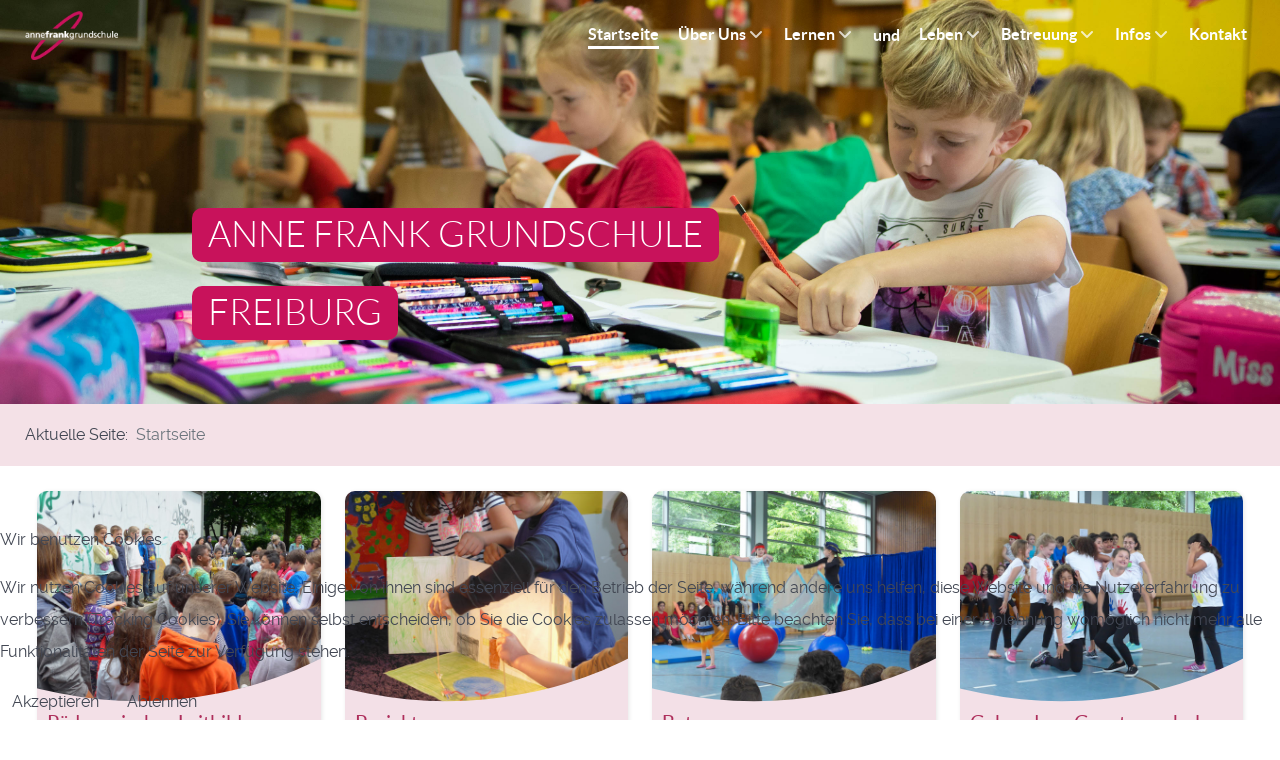

--- FILE ---
content_type: text/html; charset=utf-8
request_url: https://www.annefrankgrundschule.de/
body_size: 13798
content:
<!DOCTYPE html>
<html lang="de-DE" dir="ltr">
        

<head>
<script type="text/javascript">  (function(){    function blockCookies(disableCookies, disableLocal, disableSession){    if(disableCookies == 1){    if(!document.__defineGetter__){    Object.defineProperty(document, 'cookie',{    get: function(){ return ''; },    set: function(){ return true;}    });    }else{    var oldSetter = document.__lookupSetter__('cookie');    if(oldSetter) {    Object.defineProperty(document, 'cookie', {    get: function(){ return ''; },    set: function(v){ if(v.match(/reDimCookieHint\=/) || v.match(/219e11fda21c02542327b1564261dfde\=/)) {    oldSetter.call(document, v);    }    return true;    }    });    }    }    var cookies = document.cookie.split(';');    for (var i = 0; i < cookies.length; i++) {    var cookie = cookies[i];    var pos = cookie.indexOf('=');    var name = '';    if(pos > -1){    name = cookie.substr(0, pos);    }else{    name = cookie;    } if(name.match(/reDimCookieHint/)) {    document.cookie = name + '=; expires=Thu, 01 Jan 1970 00:00:00 GMT';    }    }    }    if(disableLocal == 1){    window.localStorage.clear();    window.localStorage.__proto__ = Object.create(window.Storage.prototype);    window.localStorage.__proto__.setItem = function(){ return undefined; };    }    if(disableSession == 1){    window.sessionStorage.clear();    window.sessionStorage.__proto__ = Object.create(window.Storage.prototype);    window.sessionStorage.__proto__.setItem = function(){ return undefined; };    }    }    blockCookies(1,1,1);    }()); </script>


    
            <meta name="viewport" content="width=device-width, initial-scale=1.0">
        <meta http-equiv="X-UA-Compatible" content="IE=edge" />
        

        
            
         <meta charset="utf-8">
	<meta name="generator" content="Joomla! - Open Source Content Management">
	<title>Startseite</title>
	<link href="/?format=feed&amp;type=rss" rel="alternate" type="application/rss+xml" title="Startseite">
	<link href="/?format=feed&amp;type=atom" rel="alternate" type="application/atom+xml" title="Startseite">

    <link href="/media/vendor/joomla-custom-elements/css/joomla-alert.min.css?0.4.1" rel="stylesheet">
	<link href="/plugins/system/cookiehint/css/redimstyle.css?78cc3f" rel="stylesheet">
	<link href="/media/plg_system_jcepro/site/css/content.min.css?86aa0286b6232c4a5b58f892ce080277" rel="stylesheet">
	<link href="/media/gantry5/engines/nucleus/css-compiled/nucleus.css" rel="stylesheet">
	<link href="/templates/anne_25/custom/css-compiled/helium_14.css" rel="stylesheet">
	<link href="/media/gantry5/engines/nucleus/css-compiled/bootstrap5.css" rel="stylesheet">
	<link href="/media/system/css/joomla-fontawesome.min.css" rel="stylesheet">
	<link href="/media/plg_system_debug/css/debug.css" rel="stylesheet">
	<link href="/media/gantry5/assets/css/font-awesome.min.css" rel="stylesheet">
	<link href="/templates/anne_25/custom/css-compiled/helium-joomla_14.css" rel="stylesheet">
	<link href="/templates/anne_25/custom/css-compiled/custom_14.css" rel="stylesheet">
	<style>#redim-cookiehint-bottom {position: fixed; z-index: 99999; left: 0px; right: 0px; bottom: 0px; top: auto !important;}</style>

    <script type="application/json" class="joomla-script-options new">{"joomla.jtext":{"ERROR":"Fehler","MESSAGE":"Nachricht","NOTICE":"Hinweis","WARNING":"Warnung","JCLOSE":"Schließen","JOK":"OK","JOPEN":"Öffnen"},"system.paths":{"root":"","rootFull":"https:\/\/www.annefrankgrundschule.de\/","base":"","baseFull":"https:\/\/www.annefrankgrundschule.de\/"},"csrf.token":"4a32fdf8c186847db66c455e70fd595d"}</script>
	<script src="/media/system/js/core.min.js?a3d8f8"></script>
	<script src="/media/system/js/messages.min.js?9a4811" type="module"></script>
	<script src="https://cdn.gtranslate.net/widgets/latest/dwf.js" data-gt-orig-url="/" data-gt-orig-domain="www.annefrankgrundschule.de" data-gt-widget-id="134" defer></script>
	<script src="/templates/anne_25/custom/js/menu.js"></script>
	<script src="/templates/anne_25/custom/js/bootstrap.bundle.min.js"></script>
	<script type="application/ld+json">{"@context":"https://schema.org","@type":"BreadcrumbList","@id":"https://www.annefrankgrundschule.de/#/schema/BreadcrumbList/97","itemListElement":[{"@type":"ListItem","position":1,"item":{"@id":"https://www.annefrankgrundschule.de/","name":"Startseite"}}]}</script>
	<script>(function() {  if (typeof gtag !== 'undefined') {       gtag('consent', 'denied', {         'ad_storage': 'denied',         'ad_user_data': 'denied',         'ad_personalization': 'denied',         'functionality_storage': 'denied',         'personalization_storage': 'denied',         'security_storage': 'denied',         'analytics_storage': 'denied'       });     } })();</script>
	<script>window.gtranslateSettings = window.gtranslateSettings || {};window.gtranslateSettings['134'] = {"default_language":"de","languages":["en","ar","bg","zh-CN","hr","cs","da","nl","fi","fr","de","el","hi","it","ja","ko","no","pl","pt","ro","ru","es","sv","ca","tl","iw","id","lv","lt","sr","sk","sl","uk","vi","sq","et","gl","hu","mt","th","tr","fa","af","ms","sw","ga","cy","be","is","mk","yi","hy","az","eu","ka","ht","ur","bn","bs","ceb","eo","gu","ha","hmn","ig","jw","kn","km","lo","la","mi","mr","mn","ne","pa","so","ta","te","yo","zu","my","ny","kk","mg","ml","si","st","su","tg","uz","am","co","haw","ku","ky","lb","ps","sm","gd","sn","sd","fy","xh"],"url_structure":"none","wrapper_selector":"#gt-wrapper-134","globe_size":60,"flag_size":16,"flag_style":"2d","custom_domains":null,"float_switcher_open_direction":"top","switcher_open_direction":"top","native_language_names":0,"add_new_line":1,"select_language_label":"Select Language","detect_browser_language":0,"custom_css":"","alt_flags":[],"switcher_horizontal_position":"left","switcher_vertical_position":"bottom","horizontal_position":"inline","vertical_position":"inline"};</script>

    
                    <meta name="google-site-verification" content="lHPGzZmIVbSEQTHwsW8zs5Wydv_OkVGxbLUO9GxcrZI" />
            
</head>

    <body class="gantry g-helium-style site com_content view-featured no-layout no-task dir-ltr itemid-101 outline-14 g-offcanvas-left g-anne g-style-preset1" onscroll="isScrollingMargin();">
        
                    

        <div id="g-offcanvas"  data-g-offcanvas-swipe="1" data-g-offcanvas-css3="1">
                        <div class="g-grid">                        

        <div class="g-block size-100">
             <div id="mobile-menu-5697-particle" class="g-content g-particle">            <div id="g-mobilemenu-container" data-g-menu-breakpoint="48rem"></div>
            </div>
        </div>
            </div>
    </div>
        <div id="g-page-surround">
            <div class="g-offcanvas-hide g-offcanvas-toggle" role="navigation" data-offcanvas-toggle aria-controls="g-offcanvas" aria-expanded="false"><i class="fa fa-fw fa-bars"></i></div>                        

                                
                <section id="g-navigation">
                <div class="g-container">                                <div class="g-grid">                        

        <div id="logo-hell" class="g-block size-10">
             <div id="logo-6776-particle" class="g-content g-particle">            <a href="/" target="_self" title="" aria-label="" rel="home" >
                        <img src="/images/logo/anne-frank-grundschule-logo-weis.png"  alt="" />
            </a>
            </div>
        </div>
                    

        <div id="logo-dunkel" class="g-block size-10">
             <div id="logo-9694-particle" class="g-content g-particle">            <a href="/" target="_self" title="" aria-label="" rel="home" >
                        <img src="/images/logo/anne-frank-grundschule-logo.png"  alt="" />
            </a>
            </div>
        </div>
                    

        <div id="menu" class="g-block size-80">
             <div id="menu-6409-particle" class="g-content g-particle">            <nav class="g-main-nav" data-g-hover-expand="true">
        <ul class="g-toplevel">
                                                                                                                
        
                
        
                
        
        <li class="g-menu-item g-menu-item-type-component g-menu-item-101 active g-standard  ">
                            <a class="g-menu-item-container" href="/">
                                                                <span class="g-menu-item-content">
                                    <span class="g-menu-item-title">Startseite</span>
            
                    </span>
                                                </a>
                                </li>
    
                                                                                                
        
                
        
                
        
        <li class="g-menu-item g-menu-item-type-url g-menu-item-157 g-parent g-standard g-menu-item-link-parent ">
                            <a class="g-menu-item-container" href="#">
                                                                <span class="g-menu-item-content">
                                    <span class="g-menu-item-title">Über Uns</span>
            
                    </span>
                    <span class="g-menu-parent-indicator" data-g-menuparent=""></span>                            </a>
                                                                            <ul class="g-dropdown g-inactive g-fade g-dropdown-right">
            <li class="g-dropdown-column">
                        <div class="g-grid">
                        <div class="g-block size-100">
            <ul class="g-sublevel">
                <li class="g-level-1 g-go-back">
                    <a class="g-menu-item-container" href="#" data-g-menuparent=""><span>Back</span></a>
                </li>
                                                                                                                    
        
                
        
                
        
        <li class="g-menu-item g-menu-item-type-component g-menu-item-281  ">
                            <a class="g-menu-item-container" href="/ueber-uns/unser-motto">
                                                                <span class="g-menu-item-content">
                                    <span class="g-menu-item-title">Unser Motto</span>
            
                    </span>
                                                </a>
                                </li>
    
                                                                                                
        
                
        
                
        
        <li class="g-menu-item g-menu-item-type-url g-menu-item-158 g-parent g-menu-item-link-parent ">
                            <a class="g-menu-item-container" href="#">
                                                                <span class="g-menu-item-content">
                                    <span class="g-menu-item-title">Schulgelände</span>
            
                    </span>
                    <span class="g-menu-parent-indicator" data-g-menuparent=""></span>                            </a>
                                                                            <ul class="g-dropdown g-inactive g-fade g-dropdown-right">
            <li class="g-dropdown-column">
                        <div class="g-grid">
                        <div class="g-block size-100">
            <ul class="g-sublevel">
                <li class="g-level-2 g-go-back">
                    <a class="g-menu-item-container" href="#" data-g-menuparent=""><span>Back</span></a>
                </li>
                                                                                                                    
        
                
        
                
        
        <li class="g-menu-item g-menu-item-type-alias g-menu-item-227  ">
                            <a class="g-menu-item-container" href="/infos/lageplan">
                                                                <span class="g-menu-item-content">
                                    <span class="g-menu-item-title">Lageplan</span>
            
                    </span>
                                                </a>
                                </li>
    
                                                                                                
        
                
        
                
        
        <li class="g-menu-item g-menu-item-type-component g-menu-item-228  ">
                            <a class="g-menu-item-container" href="/ueber-uns/schule/schulgebaeude">
                                                                <span class="g-menu-item-content">
                                    <span class="g-menu-item-title">Schulgebäude</span>
            
                    </span>
                                                </a>
                                </li>
    
                                                                                                
        
                
        
                
        
        <li class="g-menu-item g-menu-item-type-component g-menu-item-229  ">
                            <a class="g-menu-item-container" href="/ueber-uns/schule/pausenhof">
                                                                <span class="g-menu-item-content">
                                    <span class="g-menu-item-title">Pausenhof</span>
            
                    </span>
                                                </a>
                                </li>
    
                                                                                                
        
                
        
                
        
        <li class="g-menu-item g-menu-item-type-component g-menu-item-230  ">
                            <a class="g-menu-item-container" href="/ueber-uns/schule/schulumgebung">
                                                                <span class="g-menu-item-content">
                                    <span class="g-menu-item-title">Schulumgebung</span>
            
                    </span>
                                                </a>
                                </li>
    
    
            </ul>
        </div>
            </div>

            </li>
        </ul>
            </li>
    
                                                                                                
        
                
        
                
        
        <li class="g-menu-item g-menu-item-type-url g-menu-item-162 g-parent g-menu-item-link-parent ">
                            <a class="g-menu-item-container" href="#">
                                                                <span class="g-menu-item-content">
                                    <span class="g-menu-item-title">Schulteam</span>
            
                    </span>
                    <span class="g-menu-parent-indicator" data-g-menuparent=""></span>                            </a>
                                                                            <ul class="g-dropdown g-inactive g-fade g-dropdown-right">
            <li class="g-dropdown-column">
                        <div class="g-grid">
                        <div class="g-block size-100">
            <ul class="g-sublevel">
                <li class="g-level-2 g-go-back">
                    <a class="g-menu-item-container" href="#" data-g-menuparent=""><span>Back</span></a>
                </li>
                                                                                                                    
        
                
        
                
        
        <li class="g-menu-item g-menu-item-type-component g-menu-item-231  ">
                            <a class="g-menu-item-container" href="/ueber-uns/schulteam/schulleitung">
                                                                <span class="g-menu-item-content">
                                    <span class="g-menu-item-title">Schulleitung</span>
            
                    </span>
                                                </a>
                                </li>
    
                                                                                                
        
                
        
                
        
        <li class="g-menu-item g-menu-item-type-component g-menu-item-232  ">
                            <a class="g-menu-item-container" href="/ueber-uns/schulteam/kollegium">
                                                                <span class="g-menu-item-content">
                                    <span class="g-menu-item-title">Kollegium</span>
            
                    </span>
                                                </a>
                                </li>
    
                                                                                                
        
                
        
                
        
        <li class="g-menu-item g-menu-item-type-component g-menu-item-615  ">
                            <a class="g-menu-item-container" href="/ueber-uns/schulteam/gts-leitung-und-team">
                                                                <span class="g-menu-item-content">
                                    <span class="g-menu-item-title">GTS-Leitung und -Team</span>
            
                    </span>
                                                </a>
                                </li>
    
                                                                                                
        
                
        
                
        
        <li class="g-menu-item g-menu-item-type-component g-menu-item-233  ">
                            <a class="g-menu-item-container" href="/ueber-uns/schulteam/sekretariat">
                                                                <span class="g-menu-item-content">
                                    <span class="g-menu-item-title">Sekretariat</span>
            
                    </span>
                                                </a>
                                </li>
    
                                                                                                
        
                
        
                
        
        <li class="g-menu-item g-menu-item-type-component g-menu-item-234  ">
                            <a class="g-menu-item-container" href="/ueber-uns/schulteam/hausmeister">
                                                                <span class="g-menu-item-content">
                                    <span class="g-menu-item-title">Hausmeister</span>
            
                    </span>
                                                </a>
                                </li>
    
                                                                                                
        
                
        
                
        
        <li class="g-menu-item g-menu-item-type-component g-menu-item-235  ">
                            <a class="g-menu-item-container" href="/ueber-uns/schulteam/beratungslehrkraft">
                                                                <span class="g-menu-item-content">
                                    <span class="g-menu-item-title">Beratungslehrkraft</span>
            
                    </span>
                                                </a>
                                </li>
    
                                                                                                
        
                
        
                
        
        <li class="g-menu-item g-menu-item-type-component g-menu-item-236  ">
                            <a class="g-menu-item-container" href="/ueber-uns/schulteam/paed-assistentin">
                                                                <span class="g-menu-item-content">
                                    <span class="g-menu-item-title">Päd. Assistentin</span>
            
                    </span>
                                                </a>
                                </li>
    
                                                                                                
        
                
        
                
        
        <li class="g-menu-item g-menu-item-type-component g-menu-item-237  ">
                            <a class="g-menu-item-container" href="/ueber-uns/schulteam/sprachfachkraft">
                                                                <span class="g-menu-item-content">
                                    <span class="g-menu-item-title">Sprachfachkraft</span>
            
                    </span>
                                                </a>
                                </li>
    
    
            </ul>
        </div>
            </div>

            </li>
        </ul>
            </li>
    
                                                                                                
        
                
        
                
        
        <li class="g-menu-item g-menu-item-type-component g-menu-item-159  ">
                            <a class="g-menu-item-container" href="/ueber-uns/schulklassen">
                                                                <span class="g-menu-item-content">
                                    <span class="g-menu-item-title">Schulklassen</span>
            
                    </span>
                                                </a>
                                </li>
    
                                                                                                
        
                
        
                
        
        <li class="g-menu-item g-menu-item-type-url g-menu-item-160 g-parent g-menu-item-link-parent ">
                            <a class="g-menu-item-container" href="#">
                                                                <span class="g-menu-item-content">
                                    <span class="g-menu-item-title">Schule und Eltern</span>
            
                    </span>
                    <span class="g-menu-parent-indicator" data-g-menuparent=""></span>                            </a>
                                                                            <ul class="g-dropdown g-inactive g-fade g-dropdown-right">
            <li class="g-dropdown-column">
                        <div class="g-grid">
                        <div class="g-block size-100">
            <ul class="g-sublevel">
                <li class="g-level-2 g-go-back">
                    <a class="g-menu-item-container" href="#" data-g-menuparent=""><span>Back</span></a>
                </li>
                                                                                                                    
        
                
        
                
        
        <li class="g-menu-item g-menu-item-type-component g-menu-item-547  ">
                            <a class="g-menu-item-container" href="/ueber-uns/schule-und-eltern/rucksack-programm">
                                                                <span class="g-menu-item-content">
                                    <span class="g-menu-item-title">Rucksack-Programm</span>
            
                    </span>
                                                </a>
                                </li>
    
                                                                                                
        
                
        
                
        
        <li class="g-menu-item g-menu-item-type-component g-menu-item-238  ">
                            <a class="g-menu-item-container" href="/ueber-uns/schule-und-eltern/grundsaetze-der-elternarbeit">
                                                                <span class="g-menu-item-content">
                                    <span class="g-menu-item-title">Grundsätze der Elternarbeit</span>
            
                    </span>
                                                </a>
                                </li>
    
                                                                                                
        
                
        
                
        
        <li class="g-menu-item g-menu-item-type-component g-menu-item-239  ">
                            <a class="g-menu-item-container" href="/ueber-uns/schule-und-eltern/fahrplan-elternarbeit">
                                                                <span class="g-menu-item-content">
                                    <span class="g-menu-item-title">Fahrplan Elternarbeit</span>
            
                    </span>
                                                </a>
                                </li>
    
                                                                                                
        
                
        
                
        
        <li class="g-menu-item g-menu-item-type-component g-menu-item-240  ">
                            <a class="g-menu-item-container" href="/ueber-uns/schule-und-eltern/mitwirken">
                                                                <span class="g-menu-item-content">
                                    <span class="g-menu-item-title">Mitwirken</span>
            
                    </span>
                                                </a>
                                </li>
    
                                                                                                
        
                
        
                
        
        <li class="g-menu-item g-menu-item-type-component g-menu-item-241  ">
                            <a class="g-menu-item-container" href="/ueber-uns/schule-und-eltern/beratungskonzept">
                                                                <span class="g-menu-item-content">
                                    <span class="g-menu-item-title">Beratungskonzept</span>
            
                    </span>
                                                </a>
                                </li>
    
                                                                                                
        
                
        
                
        
        <li class="g-menu-item g-menu-item-type-component g-menu-item-242  ">
                            <a class="g-menu-item-container" href="/ueber-uns/schule-und-eltern/kindergarten-ist-vorbei">
                                                                <span class="g-menu-item-content">
                                    <span class="g-menu-item-title">Kindergarten ist vorbei</span>
            
                    </span>
                                                </a>
                                </li>
    
                                                                                                
        
                
        
                
        
        <li class="g-menu-item g-menu-item-type-component g-menu-item-323  ">
                            <a class="g-menu-item-container" href="/ueber-uns/schule-und-eltern/medienkompetenz">
                                                                <span class="g-menu-item-content">
                                    <span class="g-menu-item-title">Medienkompetenz</span>
            
                    </span>
                                                </a>
                                </li>
    
                                                                                                
        
                
        
                
        
        <li class="g-menu-item g-menu-item-type-component g-menu-item-243  ">
                            <a class="g-menu-item-container" href="/ueber-uns/schule-und-eltern/umgang-mit-konflikten">
                                                                <span class="g-menu-item-content">
                                    <span class="g-menu-item-title">Umgang mit Konflikten</span>
            
                    </span>
                                                </a>
                                </li>
    
                                                                                                
        
                
        
                
        
        <li class="g-menu-item g-menu-item-type-component g-menu-item-244  ">
                            <a class="g-menu-item-container" href="/ueber-uns/schule-und-eltern/weitere-infos">
                                                                <span class="g-menu-item-content">
                                    <span class="g-menu-item-title">Weitere Infos</span>
            
                    </span>
                                                </a>
                                </li>
    
                                                                                                
        
                
        
                
        
        <li class="g-menu-item g-menu-item-type-component g-menu-item-282  ">
                            <a class="g-menu-item-container" href="/ueber-uns/schule-und-eltern/schule-eltern-gespraech-im-wohnheim">
                                                                <span class="g-menu-item-content">
                                    <span class="g-menu-item-title">Schule-Eltern-Gespräch im Wohnheim</span>
            
                    </span>
                                                </a>
                                </li>
    
    
            </ul>
        </div>
            </div>

            </li>
        </ul>
            </li>
    
                                                                                                
        
                
        
                
        
        <li class="g-menu-item g-menu-item-type-component g-menu-item-200  ">
                            <a class="g-menu-item-container" href="/ueber-uns/schulsozialarbeit">
                                                                <span class="g-menu-item-content">
                                    <span class="g-menu-item-title">Schulsozialarbeit</span>
            
                    </span>
                                                </a>
                                </li>
    
                                                                                                
        
                
        
                
        
        <li class="g-menu-item g-menu-item-type-component g-menu-item-516  ">
                            <a class="g-menu-item-container" href="/ueber-uns/pusch-projekt">
                                                                <span class="g-menu-item-content">
                                    <span class="g-menu-item-title">PUSch-Projekt</span>
            
                    </span>
                                                </a>
                                </li>
    
                                                                                                
        
                
        
                
        
        <li class="g-menu-item g-menu-item-type-component g-menu-item-161  ">
                            <a class="g-menu-item-container" href="/ueber-uns/foerderverein">
                                                                <span class="g-menu-item-content">
                                    <span class="g-menu-item-title">Förderverein</span>
            
                    </span>
                                                </a>
                                </li>
    
                                                                                                
        
                
        
                
        
        <li class="g-menu-item g-menu-item-type-url g-menu-item-163 g-parent g-menu-item-link-parent ">
                            <a class="g-menu-item-container" href="#">
                                                                <span class="g-menu-item-content">
                                    <span class="g-menu-item-title">Ehrenamt</span>
            
                    </span>
                    <span class="g-menu-parent-indicator" data-g-menuparent=""></span>                            </a>
                                                                            <ul class="g-dropdown g-inactive g-fade g-dropdown-right">
            <li class="g-dropdown-column">
                        <div class="g-grid">
                        <div class="g-block size-100">
            <ul class="g-sublevel">
                <li class="g-level-2 g-go-back">
                    <a class="g-menu-item-container" href="#" data-g-menuparent=""><span>Back</span></a>
                </li>
                                                                                                                    
        
                
        
                
        
        <li class="g-menu-item g-menu-item-type-component g-menu-item-212  ">
                            <a class="g-menu-item-container" href="/ueber-uns/ehrenamt/leselernpaten">
                                                                <span class="g-menu-item-content">
                                    <span class="g-menu-item-title">Leselernpaten</span>
            
                    </span>
                                                </a>
                                </li>
    
                                                                                                
        
                
        
                
        
        <li class="g-menu-item g-menu-item-type-component g-menu-item-214  ">
                            <a class="g-menu-item-container" href="/ueber-uns/ehrenamt/bibliotheks-hueterinnen">
                                                                <span class="g-menu-item-content">
                                    <span class="g-menu-item-title">Bibliotheks-HüterInnen</span>
            
                    </span>
                                                </a>
                                </li>
    
                                                                                                
        
                
        
                
        
        <li class="g-menu-item g-menu-item-type-component g-menu-item-245  ">
                            <a class="g-menu-item-container" href="/ueber-uns/ehrenamt/seniors-in-school-sis">
                                                                <span class="g-menu-item-content">
                                    <span class="g-menu-item-title">Seniors in school (SiS)</span>
            
                    </span>
                                                </a>
                                </li>
    
                                                                                                
        
                
        
                
        
        <li class="g-menu-item g-menu-item-type-component g-menu-item-246  ">
                            <a class="g-menu-item-container" href="/ueber-uns/ehrenamt/bildungspaten">
                                                                <span class="g-menu-item-content">
                                    <span class="g-menu-item-title">Bildungspaten</span>
            
                    </span>
                                                </a>
                                </li>
    
    
            </ul>
        </div>
            </div>

            </li>
        </ul>
            </li>
    
    
            </ul>
        </div>
            </div>

            </li>
        </ul>
            </li>
    
                                                                                                
        
                
        
                
        
        <li class="g-menu-item g-menu-item-type-url g-menu-item-165 g-parent g-standard g-menu-item-link-parent ">
                            <a class="g-menu-item-container" href="#">
                                                                <span class="g-menu-item-content">
                                    <span class="g-menu-item-title">Lernen</span>
            
                    </span>
                    <span class="g-menu-parent-indicator" data-g-menuparent=""></span>                            </a>
                                                                            <ul class="g-dropdown g-inactive g-fade g-dropdown-right">
            <li class="g-dropdown-column">
                        <div class="g-grid">
                        <div class="g-block size-100">
            <ul class="g-sublevel">
                <li class="g-level-1 g-go-back">
                    <a class="g-menu-item-container" href="#" data-g-menuparent=""><span>Back</span></a>
                </li>
                                                                                                                    
        
                
        
                
        
        <li class="g-menu-item g-menu-item-type-component g-menu-item-166  ">
                            <a class="g-menu-item-container" href="/lernen/paedagogisches-leitbild">
                                                                <span class="g-menu-item-content">
                                    <span class="g-menu-item-title">Pädagogisches Leitbild</span>
            
                    </span>
                                                </a>
                                </li>
    
                                                                                                
        
                
        
                
        
        <li class="g-menu-item g-menu-item-type-component g-menu-item-167  ">
                            <a class="g-menu-item-container" href="/lernen/unterrichtszeiten">
                                                                <span class="g-menu-item-content">
                                    <span class="g-menu-item-title">Unterrichtszeiten</span>
            
                    </span>
                                                </a>
                                </li>
    
                                                                                                
        
                
        
                
        
        <li class="g-menu-item g-menu-item-type-component g-menu-item-169 g-parent g-menu-item-link-parent ">
                            <a class="g-menu-item-container" href="/lernen/sprachbildung">
                                                                <span class="g-menu-item-content">
                                    <span class="g-menu-item-title">Sprachbildung</span>
            
                    </span>
                    <span class="g-menu-parent-indicator" data-g-menuparent=""></span>                            </a>
                                                                            <ul class="g-dropdown g-inactive g-fade g-dropdown-right">
            <li class="g-dropdown-column">
                        <div class="g-grid">
                        <div class="g-block size-100">
            <ul class="g-sublevel">
                <li class="g-level-2 g-go-back">
                    <a class="g-menu-item-container" href="#" data-g-menuparent=""><span>Back</span></a>
                </li>
                                                                                                                    
        
                
        
                
        
        <li class="g-menu-item g-menu-item-type-component g-menu-item-248  ">
                            <a class="g-menu-item-container" href="/lernen/sprachbildung/vorbereitungsklasse">
                                                                <span class="g-menu-item-content">
                                    <span class="g-menu-item-title">Vorbereitungsklasse</span>
            
                    </span>
                                                </a>
                                </li>
    
                                                                                                
        
                
        
                
        
        <li class="g-menu-item g-menu-item-type-component g-menu-item-249  ">
                            <a class="g-menu-item-container" href="/lernen/sprachbildung/bibliothek">
                                                                <span class="g-menu-item-content">
                                    <span class="g-menu-item-title">Bibliothek</span>
            
                    </span>
                                                </a>
                                </li>
    
                                                                                                
        
                
        
                
        
        <li class="g-menu-item g-menu-item-type-component g-menu-item-250  ">
                            <a class="g-menu-item-container" href="/lernen/sprachbildung/erzaehlen-zuhoeren-weitererzaehlen-ezw">
                                                                <span class="g-menu-item-content">
                                    <span class="g-menu-item-title">Erzählen - zuhören - weitererzählen (EZW)</span>
            
                    </span>
                                                </a>
                                </li>
    
                                                                                                
        
                
        
                
        
        <li class="g-menu-item g-menu-item-type-component g-menu-item-251  ">
                            <a class="g-menu-item-container" href="/lernen/sprachbildung/sprachraeume">
                                                                <span class="g-menu-item-content">
                                    <span class="g-menu-item-title">Sprachräume</span>
            
                    </span>
                                                </a>
                                </li>
    
                                                                                                
        
                
        
                
        
        <li class="g-menu-item g-menu-item-type-alias g-menu-item-252  ">
                            <a class="g-menu-item-container" href="/ueber-uns/schulteam/sprachfachkraft">
                                                                <span class="g-menu-item-content">
                                    <span class="g-menu-item-title">Sprachfachkraft</span>
            
                    </span>
                                                </a>
                                </li>
    
    
            </ul>
        </div>
            </div>

            </li>
        </ul>
            </li>
    
                                                                                                
        
                
        
                
        
        <li class="g-menu-item g-menu-item-type-url g-menu-item-253 g-parent g-menu-item-link-parent ">
                            <a class="g-menu-item-container" href="#">
                                                                <span class="g-menu-item-content">
                                    <span class="g-menu-item-title">Soziales Lernen</span>
            
                    </span>
                    <span class="g-menu-parent-indicator" data-g-menuparent=""></span>                            </a>
                                                                            <ul class="g-dropdown g-inactive g-fade g-dropdown-right">
            <li class="g-dropdown-column">
                        <div class="g-grid">
                        <div class="g-block size-100">
            <ul class="g-sublevel">
                <li class="g-level-2 g-go-back">
                    <a class="g-menu-item-container" href="#" data-g-menuparent=""><span>Back</span></a>
                </li>
                                                                                                                    
        
                
        
                
        
        <li class="g-menu-item g-menu-item-type-component g-menu-item-254  ">
                            <a class="g-menu-item-container" href="/lernen/soziales-lernen/sozialtraining">
                                                                <span class="g-menu-item-content">
                                    <span class="g-menu-item-title">Sozialtraining</span>
            
                    </span>
                                                </a>
                                </li>
    
                                                                                                
        
                
        
                
        
        <li class="g-menu-item g-menu-item-type-component g-menu-item-255  ">
                            <a class="g-menu-item-container" href="/lernen/soziales-lernen/streitschlichter">
                                                                <span class="g-menu-item-content">
                                    <span class="g-menu-item-title">Streitschlichter</span>
            
                    </span>
                                                </a>
                                </li>
    
                                                                                                
        
                
        
                
        
        <li class="g-menu-item g-menu-item-type-component g-menu-item-256  ">
                            <a class="g-menu-item-container" href="/lernen/soziales-lernen/dachzimmer">
                                                                <span class="g-menu-item-content">
                                    <span class="g-menu-item-title">Dachzimmer</span>
            
                    </span>
                                                </a>
                                </li>
    
                                                                                                
        
                
        
                
        
        <li class="g-menu-item g-menu-item-type-component g-menu-item-257  ">
                            <a class="g-menu-item-container" href="/lernen/soziales-lernen/mentor-migration-ph">
                                                                <span class="g-menu-item-content">
                                    <span class="g-menu-item-title">Mentor Migration (PH)</span>
            
                    </span>
                                                </a>
                                </li>
    
    
            </ul>
        </div>
            </div>

            </li>
        </ul>
            </li>
    
                                                                                                
        
                
        
                
        
        <li class="g-menu-item g-menu-item-type-url g-menu-item-258 g-parent g-menu-item-link-parent " style="position: relative;">
                            <a class="g-menu-item-container" href="#">
                                                                <span class="g-menu-item-content">
                                    <span class="g-menu-item-title">Demokratiebildung</span>
            
                    </span>
                    <span class="g-menu-parent-indicator" data-g-menuparent=""></span>                            </a>
                                                                            <ul class="g-dropdown g-inactive g-fade g-dropdown-right" style="width:250px;" data-g-item-width="250px">
            <li class="g-dropdown-column">
                        <div class="g-grid">
                        <div class="g-block size-100">
            <ul class="g-sublevel">
                <li class="g-level-2 g-go-back">
                    <a class="g-menu-item-container" href="#" data-g-menuparent=""><span>Back</span></a>
                </li>
                                                                                                                    
        
                
        
                
        
        <li class="g-menu-item g-menu-item-type-component g-menu-item-259  ">
                            <a class="g-menu-item-container" href="/lernen/demokratiebildung/klassenrat">
                                                                <span class="g-menu-item-content">
                                    <span class="g-menu-item-title">Klassenrat</span>
            
                    </span>
                                                </a>
                                </li>
    
                                                                                                
        
                
        
                
        
        <li class="g-menu-item g-menu-item-type-component g-menu-item-260  ">
                            <a class="g-menu-item-container" href="/lernen/demokratiebildung/schuelerrat-schulversammlung">
                                                                <span class="g-menu-item-content">
                                    <span class="g-menu-item-title">Schülerrat/Schulversammlung</span>
            
                    </span>
                                                </a>
                                </li>
    
                                                                                                
        
                
        
                
        
        <li class="g-menu-item g-menu-item-type-component g-menu-item-261  ">
                            <a class="g-menu-item-container" href="/lernen/demokratiebildung/schuelersprechstunde-bei-der-sl">
                                                                <span class="g-menu-item-content">
                                    <span class="g-menu-item-title">Schülersprechstunde bei der SL</span>
            
                    </span>
                                                </a>
                                </li>
    
    
            </ul>
        </div>
            </div>

            </li>
        </ul>
            </li>
    
                                                                                                
        
                
        
                
        
        <li class="g-menu-item g-menu-item-type-component g-menu-item-322  ">
                            <a class="g-menu-item-container" href="/lernen/medienkompetenz">
                                                                <span class="g-menu-item-content">
                                    <span class="g-menu-item-title">Medienkompetenz</span>
            
                    </span>
                                                </a>
                                </li>
    
                                                                                                
        
                
        
                
        
        <li class="g-menu-item g-menu-item-type-component g-menu-item-616  ">
                            <a class="g-menu-item-container" href="/lernen/projekttag">
                                                                <span class="g-menu-item-content">
                                    <span class="g-menu-item-title">Projekttag</span>
            
                    </span>
                                                </a>
                                </li>
    
                                                                                                
        
                
        
                
        
        <li class="g-menu-item g-menu-item-type-component g-menu-item-283  ">
                            <a class="g-menu-item-container" href="/lernen/nachhaltigkeit">
                                                                <span class="g-menu-item-content">
                                    <span class="g-menu-item-title">Nachhaltigkeit</span>
            
                    </span>
                                                </a>
                                </li>
    
                                                                                                
        
                
        
                
        
        <li class="g-menu-item g-menu-item-type-component g-menu-item-262  ">
                            <a class="g-menu-item-container" href="/lernen/inklusion">
                                                                <span class="g-menu-item-content">
                                    <span class="g-menu-item-title">Inklusion</span>
            
                    </span>
                                                </a>
                                </li>
    
                                                                                                
        
                
        
                
        
        <li class="g-menu-item g-menu-item-type-component g-menu-item-263  ">
                            <a class="g-menu-item-container" href="/lernen/islamischer-religionsunterricht">
                                                                <span class="g-menu-item-content">
                                    <span class="g-menu-item-title">Islamischer Religionsunterricht</span>
            
                    </span>
                                                </a>
                                </li>
    
                                                                                                
        
                
        
                
        
        <li class="g-menu-item g-menu-item-type-component g-menu-item-264  ">
                            <a class="g-menu-item-container" href="/lernen/schwimmunterricht">
                                                                <span class="g-menu-item-content">
                                    <span class="g-menu-item-title">Schwimmunterricht</span>
            
                    </span>
                                                </a>
                                </li>
    
                                                                                                
        
                
        
                
        
        <li class="g-menu-item g-menu-item-type-component g-menu-item-265  ">
                            <a class="g-menu-item-container" href="/lernen/franzoesisch">
                                                                <span class="g-menu-item-content">
                                    <span class="g-menu-item-title">Französisch</span>
            
                    </span>
                                                </a>
                                </li>
    
                                                                                                
        
                
        
                
        
        <li class="g-menu-item g-menu-item-type-component g-menu-item-284  ">
                            <a class="g-menu-item-container" href="/lernen/verkehrserziehung">
                                                                <span class="g-menu-item-content">
                                    <span class="g-menu-item-title">Verkehrserziehung</span>
            
                    </span>
                                                </a>
                                </li>
    
                                                                                                
        
                
        
                
        
        <li class="g-menu-item g-menu-item-type-component g-menu-item-171  ">
                            <a class="g-menu-item-container" href="/lernen/segelzeit-selbstgesteuertes-lernen">
                                                                <span class="g-menu-item-content">
                                    <span class="g-menu-item-title">Segelzeit (Selbstgesteuertes Lernen)</span>
            
                    </span>
                                                </a>
                                </li>
    
    
            </ul>
        </div>
            </div>

            </li>
        </ul>
            </li>
    
                                                                                                
        
                
        
                
        
        <li class="g-menu-item g-menu-item-type-particle g-menu-item-291 g-standard  ">
                            <div class="g-menu-item-container" data-g-menuparent="">                                                                                        
            <div class="menu-item-particle">
                <p>und</p>
    </div>
    
                                                                    </div>                    </li>
    
                                                                                                
        
                
        
                
        
        <li class="g-menu-item g-menu-item-type-url g-menu-item-172 g-parent g-standard g-menu-item-link-parent ">
                            <a class="g-menu-item-container" href="#">
                                                                <span class="g-menu-item-content">
                                    <span class="g-menu-item-title">Leben</span>
            
                    </span>
                    <span class="g-menu-parent-indicator" data-g-menuparent=""></span>                            </a>
                                                                            <ul class="g-dropdown g-inactive g-fade g-dropdown-left">
            <li class="g-dropdown-column">
                        <div class="g-grid">
                        <div class="g-block size-100">
            <ul class="g-sublevel">
                <li class="g-level-1 g-go-back">
                    <a class="g-menu-item-container" href="#" data-g-menuparent=""><span>Back</span></a>
                </li>
                                                                                                                    
        
                
        
                
        
        <li class="g-menu-item g-menu-item-type-component g-menu-item-266  ">
                            <a class="g-menu-item-container" href="/leben/pausen">
                                                                <span class="g-menu-item-content">
                                    <span class="g-menu-item-title">Pausen</span>
            
                    </span>
                                                </a>
                                </li>
    
                                                                                                
        
                
        
                
        
        <li class="g-menu-item g-menu-item-type-url g-menu-item-173 g-parent g-menu-item-link-parent ">
                            <a class="g-menu-item-container" href="#">
                                                                <span class="g-menu-item-content">
                                    <span class="g-menu-item-title">Projekte</span>
            
                    </span>
                    <span class="g-menu-parent-indicator" data-g-menuparent=""></span>                            </a>
                                                                            <ul class="g-dropdown g-inactive g-fade g-dropdown-right">
            <li class="g-dropdown-column">
                        <div class="g-grid">
                        <div class="g-block size-100">
            <ul class="g-sublevel">
                <li class="g-level-2 g-go-back">
                    <a class="g-menu-item-container" href="#" data-g-menuparent=""><span>Back</span></a>
                </li>
                                                                                                                    
        
                
        
                
        
        <li class="g-menu-item g-menu-item-type-component g-menu-item-269  ">
                            <a class="g-menu-item-container" href="/leben/projekte/brezelverkauf">
                                                                <span class="g-menu-item-content">
                                    <span class="g-menu-item-title">Brezelverkauf</span>
            
                    </span>
                                                </a>
                                </li>
    
                                                                                                
        
                
        
                
        
        <li class="g-menu-item g-menu-item-type-component g-menu-item-270  ">
                            <a class="g-menu-item-container" href="/leben/projekte/waldhaus">
                                                                <span class="g-menu-item-content">
                                    <span class="g-menu-item-title">Waldhaus</span>
            
                    </span>
                                                </a>
                                </li>
    
                                                                                                
        
                
        
                
        
        <li class="g-menu-item g-menu-item-type-component g-menu-item-271  ">
                            <a class="g-menu-item-container" href="/leben/projekte/bauernhoftiere">
                                                                <span class="g-menu-item-content">
                                    <span class="g-menu-item-title">Bauernhoftiere</span>
            
                    </span>
                                                </a>
                                </li>
    
                                                                                                
        
                
        
                
        
        <li class="g-menu-item g-menu-item-type-alias g-menu-item-272  ">
                            <a class="g-menu-item-container" href="/lernen/sprachbildung/erzaehlen-zuhoeren-weitererzaehlen-ezw">
                                                                <span class="g-menu-item-content">
                                    <span class="g-menu-item-title">Erzählen - zuhören - weitererzählen (EZW)</span>
            
                    </span>
                                                </a>
                                </li>
    
                                                                                                
        
                
        
                
        
        <li class="g-menu-item g-menu-item-type-component g-menu-item-273  ">
                            <a class="g-menu-item-container" href="/leben/projekte/slow-mobil">
                                                                <span class="g-menu-item-content">
                                    <span class="g-menu-item-title">Slow Mobil</span>
            
                    </span>
                                                </a>
                                </li>
    
                                                                                                
        
                
        
                
        
        <li class="g-menu-item g-menu-item-type-component g-menu-item-274  ">
                            <a class="g-menu-item-container" href="/leben/projekte/bachpaten">
                                                                <span class="g-menu-item-content">
                                    <span class="g-menu-item-title">Bachpaten</span>
            
                    </span>
                                                </a>
                                </li>
    
                                                                                                
        
                
        
                
        
        <li class="g-menu-item g-menu-item-type-component g-menu-item-275  ">
                            <a class="g-menu-item-container" href="/leben/projekte/schulhund-bella">
                                                                <span class="g-menu-item-content">
                                    <span class="g-menu-item-title">Schulhund Bella</span>
            
                    </span>
                                                </a>
                                </li>
    
                                                                                                
        
                
        
                
        
        <li class="g-menu-item g-menu-item-type-component g-menu-item-276  ">
                            <a class="g-menu-item-container" href="/leben/projekte/solarprojekt">
                                                                <span class="g-menu-item-content">
                                    <span class="g-menu-item-title">Solarprojekt</span>
            
                    </span>
                                                </a>
                                </li>
    
                                                                                                
        
                
        
                
        
        <li class="g-menu-item g-menu-item-type-component g-menu-item-277  ">
                            <a class="g-menu-item-container" href="/leben/projekte/kreativ-ideen">
                                                                <span class="g-menu-item-content">
                                    <span class="g-menu-item-title">Kreativ-Ideen</span>
            
                    </span>
                                                </a>
                                </li>
    
                                                                                                
        
                
        
                
        
        <li class="g-menu-item g-menu-item-type-component g-menu-item-278  ">
                            <a class="g-menu-item-container" href="/leben/projekte/pro-familia">
                                                                <span class="g-menu-item-content">
                                    <span class="g-menu-item-title">Pro familia</span>
            
                    </span>
                                                </a>
                                </li>
    
                                                                                                
        
                
        
                
        
        <li class="g-menu-item g-menu-item-type-component g-menu-item-279  ">
                            <a class="g-menu-item-container" href="/leben/projekte/mein-koerper-gehoert-mir">
                                                                <span class="g-menu-item-content">
                                    <span class="g-menu-item-title">Mein Körper gehört mir</span>
            
                    </span>
                                                </a>
                                </li>
    
    
            </ul>
        </div>
            </div>

            </li>
        </ul>
            </li>
    
                                                                                                
        
                
        
                
        
        <li class="g-menu-item g-menu-item-type-component g-menu-item-195 g-parent g-menu-item-link-parent ">
                            <a class="g-menu-item-container" href="/leben/ags">
                                                                <span class="g-menu-item-content">
                                    <span class="g-menu-item-title">AGs</span>
            
                    </span>
                    <span class="g-menu-parent-indicator" data-g-menuparent=""></span>                            </a>
                                                                            <ul class="g-dropdown g-inactive g-fade g-dropdown-right">
            <li class="g-dropdown-column">
                        <div class="g-grid">
                        <div class="g-block size-100">
            <ul class="g-sublevel">
                <li class="g-level-2 g-go-back">
                    <a class="g-menu-item-container" href="#" data-g-menuparent=""><span>Back</span></a>
                </li>
                                                                                                                    
        
                
        
                
        
        <li class="g-menu-item g-menu-item-type-component g-menu-item-267  ">
                            <a class="g-menu-item-container" href="/leben/ags/mittwochs-ags">
                                                                <span class="g-menu-item-content">
                                    <span class="g-menu-item-title">Mittwochs-AGs</span>
            
                    </span>
                                                </a>
                                </li>
    
                                                                                                
        
                
        
                
        
        <li class="g-menu-item g-menu-item-type-component g-menu-item-604  ">
                            <a class="g-menu-item-container" href="/leben/ags/montags-treffs">
                                                                <span class="g-menu-item-content">
                                    <span class="g-menu-item-title">Montags-Treffs</span>
            
                    </span>
                                                </a>
                                </li>
    
                                                                                                
        
                
        
                
        
        <li class="g-menu-item g-menu-item-type-component g-menu-item-268  ">
                            <a class="g-menu-item-container" href="/leben/ags/zusatzangebote">
                                                                <span class="g-menu-item-content">
                                    <span class="g-menu-item-title">Zusatzangebote</span>
            
                    </span>
                                                </a>
                                </li>
    
    
            </ul>
        </div>
            </div>

            </li>
        </ul>
            </li>
    
                                                                                                
        
                
        
                
        
        <li class="g-menu-item g-menu-item-type-component g-menu-item-216 g-parent g-menu-item-link-parent " style="position: relative;">
                            <a class="g-menu-item-container" href="/leben/feste-und-feiern">
                                                                <span class="g-menu-item-content">
                                    <span class="g-menu-item-title">Feste und Feiern</span>
            
                    </span>
                    <span class="g-menu-parent-indicator" data-g-menuparent=""></span>                            </a>
                                                                            <ul class="g-dropdown g-inactive g-fade g-dropdown-right" style="width:200px;" data-g-item-width="200px">
            <li class="g-dropdown-column">
                        <div class="g-grid">
                        <div class="g-block size-100">
            <ul class="g-sublevel">
                <li class="g-level-2 g-go-back">
                    <a class="g-menu-item-container" href="#" data-g-menuparent=""><span>Back</span></a>
                </li>
                                                                                                                    
        
                
        
                
        
        <li class="g-menu-item g-menu-item-type-component g-menu-item-219  ">
                            <a class="g-menu-item-container" href="/leben/feste-und-feiern/allgemein">
                                                                <span class="g-menu-item-content">
                                    <span class="g-menu-item-title">Allgemein</span>
            
                    </span>
                                                </a>
                                </li>
    
                                                                                                
        
                
        
                
        
        <li class="g-menu-item g-menu-item-type-component g-menu-item-220  ">
                            <a class="g-menu-item-container" href="/leben/feste-und-feiern/einschulungsfeier">
                                                                <span class="g-menu-item-content">
                                    <span class="g-menu-item-title">Einschulungsfeier</span>
            
                    </span>
                                                </a>
                                </li>
    
                                                                                                
        
                
        
                
        
        <li class="g-menu-item g-menu-item-type-component g-menu-item-221  ">
                            <a class="g-menu-item-container" href="/leben/feste-und-feiern/adventssingen">
                                                                <span class="g-menu-item-content">
                                    <span class="g-menu-item-title">Adventssingen</span>
            
                    </span>
                                                </a>
                                </li>
    
                                                                                                
        
                
        
                
        
        <li class="g-menu-item g-menu-item-type-component g-menu-item-222  ">
                            <a class="g-menu-item-container" href="/leben/feste-und-feiern/weihnachtsfeier">
                                                                <span class="g-menu-item-content">
                                    <span class="g-menu-item-title">Weihnachtsfeier</span>
            
                    </span>
                                                </a>
                                </li>
    
                                                                                                
        
                
        
                
        
        <li class="g-menu-item g-menu-item-type-component g-menu-item-223  ">
                            <a class="g-menu-item-container" href="/leben/feste-und-feiern/fastnachtsfeier">
                                                                <span class="g-menu-item-content">
                                    <span class="g-menu-item-title">Fastnachtsfeier</span>
            
                    </span>
                                                </a>
                                </li>
    
                                                                                                
        
                
        
                
        
        <li class="g-menu-item g-menu-item-type-component g-menu-item-225  ">
                            <a class="g-menu-item-container" href="/leben/feste-und-feiern/schulfest">
                                                                <span class="g-menu-item-content">
                                    <span class="g-menu-item-title">Schulfest</span>
            
                    </span>
                                                </a>
                                </li>
    
                                                                                                
        
                
        
                
        
        <li class="g-menu-item g-menu-item-type-component g-menu-item-224  ">
                            <a class="g-menu-item-container" href="/leben/feste-und-feiern/sommer-abschlussfeier">
                                                                <span class="g-menu-item-content">
                                    <span class="g-menu-item-title">Sommer-Abschlussfeier</span>
            
                    </span>
                                                </a>
                                </li>
    
                                                                                                
        
                
        
                
        
        <li class="g-menu-item g-menu-item-type-component g-menu-item-287  ">
                            <a class="g-menu-item-container" href="/leben/feste-und-feiern/sport-und-spielefest">
                                                                <span class="g-menu-item-content">
                                    <span class="g-menu-item-title">Sport- und Spielefest</span>
            
                    </span>
                                                </a>
                                </li>
    
    
            </ul>
        </div>
            </div>

            </li>
        </ul>
            </li>
    
                                                                                                
        
                
        
                
        
        <li class="g-menu-item g-menu-item-type-component g-menu-item-177  ">
                            <a class="g-menu-item-container" href="/leben/lesewurm">
                                                                <span class="g-menu-item-content">
                                    <span class="g-menu-item-title">Lesewurm</span>
            
                    </span>
                                                </a>
                                </li>
    
                                                                                                
        
                
        
                
        
        <li class="g-menu-item g-menu-item-type-component g-menu-item-178  ">
                            <a class="g-menu-item-container" href="/leben/podcasts">
                                                                <span class="g-menu-item-content">
                                    <span class="g-menu-item-title">Podcasts</span>
            
                    </span>
                                                </a>
                                </li>
    
                                                                                                
        
                
        
                
        
        <li class="g-menu-item g-menu-item-type-component g-menu-item-174  ">
                            <a class="g-menu-item-container" href="/leben/kooperationen">
                                                                <span class="g-menu-item-content">
                                    <span class="g-menu-item-title">Kooperationen</span>
            
                    </span>
                                                </a>
                                </li>
    
                                                                                                
        
                
        
                
        
        <li class="g-menu-item g-menu-item-type-component g-menu-item-175  ">
                            <a class="g-menu-item-container" href="/leben/beitraege">
                                                                <span class="g-menu-item-content">
                                    <span class="g-menu-item-title">Beiträge</span>
            
                    </span>
                                                </a>
                                </li>
    
                                                                                                
        
                
        
                
        
        <li class="g-menu-item g-menu-item-type-component g-menu-item-176  ">
                            <a class="g-menu-item-container" href="/leben/presse">
                                                                <span class="g-menu-item-content">
                                    <span class="g-menu-item-title">Presse</span>
            
                    </span>
                                                </a>
                                </li>
    
    
            </ul>
        </div>
            </div>

            </li>
        </ul>
            </li>
    
                                                                                                
        
                
        
                
        
        <li class="g-menu-item g-menu-item-type-url g-menu-item-179 g-parent g-standard g-menu-item-link-parent ">
                            <a class="g-menu-item-container" href="#">
                                                                <span class="g-menu-item-content">
                                    <span class="g-menu-item-title">Betreuung</span>
            
                    </span>
                    <span class="g-menu-parent-indicator" data-g-menuparent=""></span>                            </a>
                                                                            <ul class="g-dropdown g-inactive g-fade g-dropdown-right">
            <li class="g-dropdown-column">
                        <div class="g-grid">
                        <div class="g-block size-100">
            <ul class="g-sublevel">
                <li class="g-level-1 g-go-back">
                    <a class="g-menu-item-container" href="#" data-g-menuparent=""><span>Back</span></a>
                </li>
                                                                                                                    
        
                
        
                
        
        <li class="g-menu-item g-menu-item-type-url g-menu-item-180 g-parent g-menu-item-link-parent ">
                            <a class="g-menu-item-container" href="#">
                                                                <span class="g-menu-item-content">
                                    <span class="g-menu-item-title">AUB</span>
            
                    </span>
                    <span class="g-menu-parent-indicator" data-g-menuparent=""></span>                            </a>
                                                                            <ul class="g-dropdown g-inactive g-fade g-dropdown-left">
            <li class="g-dropdown-column">
                        <div class="g-grid">
                        <div class="g-block size-100">
            <ul class="g-sublevel">
                <li class="g-level-2 g-go-back">
                    <a class="g-menu-item-container" href="#" data-g-menuparent=""><span>Back</span></a>
                </li>
                                                                                                                    
        
                
        
                
        
        <li class="g-menu-item g-menu-item-type-component g-menu-item-210  ">
                            <a class="g-menu-item-container" href="/betreuung/aub/termine">
                                                                <span class="g-menu-item-content">
                                    <span class="g-menu-item-title">Termine</span>
            
                    </span>
                                                </a>
                                </li>
    
                                                                                                
        
                
        
                
        
        <li class="g-menu-item g-menu-item-type-component g-menu-item-211  ">
                            <a class="g-menu-item-container" href="/betreuung/aub/informationen">
                                                                <span class="g-menu-item-content">
                                    <span class="g-menu-item-title">Informationen</span>
            
                    </span>
                                                </a>
                                </li>
    
                                                                                                
        
                
        
                
        
        <li class="g-menu-item g-menu-item-type-component g-menu-item-181  ">
                            <a class="g-menu-item-container" href="/betreuung/aub/team">
                                                                <span class="g-menu-item-content">
                                    <span class="g-menu-item-title">Team</span>
            
                    </span>
                                                </a>
                                </li>
    
                                                                                                
        
                
        
                
        
        <li class="g-menu-item g-menu-item-type-component g-menu-item-218  ">
                            <a class="g-menu-item-container" href="/betreuung/aub/aktuelles">
                                                                <span class="g-menu-item-content">
                                    <span class="g-menu-item-title">Aktuelles</span>
            
                    </span>
                                                </a>
                                </li>
    
    
            </ul>
        </div>
            </div>

            </li>
        </ul>
            </li>
    
                                                                                                
        
                
        
                
        
        <li class="g-menu-item g-menu-item-type-component g-menu-item-182  ">
                            <a class="g-menu-item-container" href="/betreuung/ferienbetreuung">
                                                                <span class="g-menu-item-content">
                                    <span class="g-menu-item-title">Ferienbetreuung</span>
            
                    </span>
                                                </a>
                                </li>
    
                                                                                                
        
                
        
                
        
        <li class="g-menu-item g-menu-item-type-component g-menu-item-505  ">
                            <a class="g-menu-item-container" href="/betreuung/online-anmeldung">
                                                                <span class="g-menu-item-content">
                                    <span class="g-menu-item-title">Online Anmeldung</span>
            
                    </span>
                                                </a>
                                </li>
    
    
            </ul>
        </div>
            </div>

            </li>
        </ul>
            </li>
    
                                                                                                
        
                
        
                
        
        <li class="g-menu-item g-menu-item-type-url g-menu-item-185 g-parent g-standard g-menu-item-link-parent ">
                            <a class="g-menu-item-container" href="#">
                                                                <span class="g-menu-item-content">
                                    <span class="g-menu-item-title">Infos</span>
            
                    </span>
                    <span class="g-menu-parent-indicator" data-g-menuparent=""></span>                            </a>
                                                                            <ul class="g-dropdown g-inactive g-fade g-dropdown-center">
            <li class="g-dropdown-column">
                        <div class="g-grid">
                        <div class="g-block size-100">
            <ul class="g-sublevel">
                <li class="g-level-1 g-go-back">
                    <a class="g-menu-item-container" href="#" data-g-menuparent=""><span>Back</span></a>
                </li>
                                                                                                                    
        
                
        
                
        
        <li class="g-menu-item g-menu-item-type-component g-menu-item-558  ">
                            <a class="g-menu-item-container" href="/infos/schutzkonzept">
                                                                <span class="g-menu-item-content">
                                    <span class="g-menu-item-title">Schutzkonzept</span>
            
                    </span>
                                                </a>
                                </li>
    
                                                                                                
        
                
        
                
        
        <li class="g-menu-item g-menu-item-type-component g-menu-item-191  ">
                            <a class="g-menu-item-container" href="/infos/ganztagsschule">
                                                                <span class="g-menu-item-content">
                                    <span class="g-menu-item-title">Ganztagsschule</span>
            
                    </span>
                                                </a>
                                </li>
    
                                                                                                
        
                
        
                
        
        <li class="g-menu-item g-menu-item-type-alias g-menu-item-280  ">
                            <a class="g-menu-item-container" href="/lernen/unterrichtszeiten">
                                                                <span class="g-menu-item-content">
                                    <span class="g-menu-item-title">Unterrichtszeiten</span>
            
                    </span>
                                                </a>
                                </li>
    
                                                                                                
        
                
        
                
        
        <li class="g-menu-item g-menu-item-type-component g-menu-item-186  ">
                            <a class="g-menu-item-container" href="/infos/termine">
                                                                <span class="g-menu-item-content">
                                    <span class="g-menu-item-title">Termine</span>
            
                    </span>
                                                </a>
                                </li>
    
                                                                                                
        
                
        
                
        
        <li class="g-menu-item g-menu-item-type-component g-menu-item-187  ">
                            <a class="g-menu-item-container" href="/infos/ferienplan">
                                                                <span class="g-menu-item-content">
                                    <span class="g-menu-item-title">Ferienplan</span>
            
                    </span>
                                                </a>
                                </li>
    
                                                                                                
        
                
        
                
        
        <li class="g-menu-item g-menu-item-type-component g-menu-item-188  ">
                            <a class="g-menu-item-container" href="/infos/schliesstage-aub">
                                                                <span class="g-menu-item-content">
                                    <span class="g-menu-item-title">Schließtage AUB</span>
            
                    </span>
                                                </a>
                                </li>
    
                                                                                                
        
                
        
                
        
        <li class="g-menu-item g-menu-item-type-component g-menu-item-189  ">
                            <a class="g-menu-item-container" href="/infos/downloads-fuer-eltern">
                                                                <span class="g-menu-item-content">
                                    <span class="g-menu-item-title">Downloads für Eltern</span>
            
                    </span>
                                                </a>
                                </li>
    
                                                                                                
        
                
        
                
        
        <li class="g-menu-item g-menu-item-type-component g-menu-item-193  ">
                            <a class="g-menu-item-container" href="/infos/laufbus">
                                                                <span class="g-menu-item-content">
                                    <span class="g-menu-item-title">Laufbus</span>
            
                    </span>
                                                </a>
                                </li>
    
                                                                                                
        
                
        
                
        
        <li class="g-menu-item g-menu-item-type-component g-menu-item-190  ">
                            <a class="g-menu-item-container" href="/infos/lageplan">
                                                                <span class="g-menu-item-content">
                                    <span class="g-menu-item-title">Lageplan</span>
            
                    </span>
                                                </a>
                                </li>
    
                                                                                                
        
                
        
                
        
        <li class="g-menu-item g-menu-item-type-component g-menu-item-192  ">
                            <a class="g-menu-item-container" href="/infos/schulwegeplan">
                                                                <span class="g-menu-item-content">
                                    <span class="g-menu-item-title">Schulwegeplan</span>
            
                    </span>
                                                </a>
                                </li>
    
                                                                                                
        
                
        
                
        
        <li class="g-menu-item g-menu-item-type-component g-menu-item-164  ">
                            <a class="g-menu-item-container" href="/infos/sponsoren">
                                                                <span class="g-menu-item-content">
                                    <span class="g-menu-item-title">Sponsoren</span>
            
                    </span>
                                                </a>
                                </li>
    
    
            </ul>
        </div>
            </div>

            </li>
        </ul>
            </li>
    
                                                                                                
        
                
        
                
        
        <li class="g-menu-item g-menu-item-type-component g-menu-item-194 g-standard  ">
                            <a class="g-menu-item-container" href="/kontakt">
                                                                <span class="g-menu-item-content">
                                    <span class="g-menu-item-title">Kontakt</span>
            
                    </span>
                                                </a>
                                </li>
    
    
        </ul>
    </nav>
            </div>
        </div>
            </div>
            </div>
        
    </section>
                    
                <header id="g-header">
                <div class="g-container">                                <div class="g-grid">                        

        <div id="header-bild" class="g-block size-100">
             <div class="g-content">
                                    <div class="platform-content"><div class="header-bild moduletable ">
        
<div id="mod-custom129" class="mod-custom custom">
    <div id="carouselExampleControls" class="carousel slide carousel-fade" data-bs-ride="carousel" data-bs-interval="6000">
<div class="carousel-inner">
<div class="carousel-item active"><img src="/images/header/beispiele/IMG_9220.jpg" alt="..." class="d-block w-100" />
<div id="alles" class="carousel-caption d-none d-md-block">
<h1>Anne Frank Grundschule</h1>
<h1>Freiburg</h1>
</div>
</div>
<div class="carousel-item"><img src="/images/inhalt/header/Header-2.jpg" alt="..." class="d-block w-100" />
<div id="alles" class="carousel-caption d-none d-md-block">
<h1>Schule macht Freude</h1>
</div>
</div>
<div class="carousel-item"><img src="/images/inhalt/header/Header-3.jpg" alt="..." class="d-block w-100" />
<div id="alles" class="carousel-caption d-none d-md-block">
<h1>Handelndes Lernen</h1>
<h1>und Üben</h1>
</div>
</div>
<div class="carousel-item"><img src="/images/inhalt/header/Header-4.jpg" alt="..." class="d-block w-100" />
<div id="alles" class="carousel-caption d-none d-md-block">
<h1>Bei uns ist die Welt</h1>
<h1>zu Hause</h1>
</div>
</div>
<div class="carousel-item"><img src="/images/inhalt/header/Header-5.jpg" alt="..." class="d-block w-100" />
<div id="alles" class="carousel-caption d-none d-md-block">
<h1>Gemeinschaft stärken</h1>
</div>
</div>
<div class="carousel-item"><img src="/images/inhalt/header/Header-6.jpg" alt="..." class="d-block w-100" />
<div id="alles" class="carousel-caption d-none d-md-block">
<h1>Naturräume entdecken</h1>
<h1>und erforschen</h1>
</div>
</div>
</div>
<button type="button" class="carousel-control-prev" data-bs-target="#carouselExampleControls" data-bs-slide="prev"> <span class="carousel-control-prev-icon" aria-hidden="true"></span> <span class="visually-hidden">Previous</span> </button> <button type="button" class="carousel-control-next" data-bs-target="#carouselExampleControls" data-bs-slide="next"> <span class="carousel-control-next-icon" aria-hidden="true"></span> <span class="visually-hidden">Next</span> </button></div></div>
</div></div>
            
        </div>
        </div>
            </div>
                            <div class="g-grid">                        

        <div class="g-block size-100 sprache">
             <div class="g-content">
                                    <div class="platform-content"><div class="sprache moduletable ">
        <div class="gtranslate_wrapper" id="gt-wrapper-134"></div></div></div>
            
        </div>
        </div>
            </div>
            </div>
        
    </header>
                    
                <section id="g-intro">
                <div class="g-container">                                <div class="g-grid">                        

        <div id="navigationspfad" class="g-block size-100">
             <div class="g-content">
                                    <div class="platform-content"><div class="navigationspfad moduletable ">
        <nav class="mod-breadcrumbs__wrapper" aria-label="Navigationspfad">
    <ol class="mod-breadcrumbs breadcrumb px-3 py-2">
                    <li class="mod-breadcrumbs__here float-start">
                Aktuelle Seite: &#160;
            </li>
        
        <li class="mod-breadcrumbs__item breadcrumb-item active"><span>Startseite</span></li>    </ol>
    </nav>
</div></div>
            
        </div>
        </div>
            </div>
            </div>
        
    </section>
                    
                <section id="g-features">
                <div class="g-container">                                <div class="g-grid">                        

        <div id="start-strips" class="g-block size-100">
             <div class="g-content">
                                    <div class="platform-content"><div class="start-strips moduletable ">
        
<div id="mod-custom131" class="mod-custom custom">
    <div class="container-fluid">
<div class="row">
<div class="col-12 col-sm-6 col-md-3 pb-4 pb-md-0">
<div class="sprocket-strips-s-item"><img src="/images/inhalt/beispiel/16-0604 schulfest asf 26.jpg" alt="Pädagogisches Leitbild" />
<div class="sprocket-strips-s-content">
<h4 class="sprocket-strips-s-title"><a href="/lernen/paedagogisches-leitbild">Pädagogisches Leitbild</a></h4>
<span class="sprocket-strips-s-text">Die Entwicklung des einzelnen Kindes steht bei uns im Mittelpunkt.</span> <a href="/lernen/paedagogisches-leitbild" class="readon"><span>Mehr</span></a></div>
</div>
</div>
<div class="col-12 col-sm-6 col-md-3 pb-4 pb-md-0">
<div class="sprocket-strips-s-item"><img src="/images/inhalt/beispiel/schulfest.jpg" alt="Projekte" />
<div class="sprocket-strips-s-content">
<h4 class="sprocket-strips-s-title"><a href="/projekte">Projekte</a></h4>
<span class="sprocket-strips-s-text">Vielfältige Projekte machen Spaß, fördern Kreativität und soziales Miteinander.</span> <a href="/projekte" class="readon"><span>Mehr</span></a></div>
</div>
</div>
<div class="col-12 col-sm-6 col-md-3 pb-4 pb-md-0">
<div class="sprocket-strips-s-item"><img src="/images/inhalt/beispiel/16-0604%20schulfest%20asf%2022.jpg" alt="Betreuung" />
<div class="sprocket-strips-s-content">
<h4 class="sprocket-strips-s-title"><a href="/betreuung/aub/informationen">Betreuung</a></h4>
<span class="sprocket-strips-s-text">Die pädagogische Betreuung begleitet die Kinder auf individuelle Weise.</span> <a href="/betreuung/aub/informationen" class="readon"><span>Mehr</span></a></div>
</div>
</div>
<div class="col-12 col-sm-6 col-md-3 pb-4 pb-md-0">
<div class="sprocket-strips-s-item"><img src="/images/inhalt/beispiel/anne.jpg" alt="Ganztagsschule werden" />
<div class="sprocket-strips-s-content">
<h4 class="sprocket-strips-s-title"><a href="/infos/ganztagsschule">Gebundene Ganztagsschule</a></h4>
<span class="sprocket-strips-s-text">Um die Kinder ganzheitich zu unterstützen, brauchen wir Zeit.</span> <a href="/infos/ganztagsschule" class="readon"><span>Mehr</span></a></div>
</div>
</div>
</div>
</div></div>
</div></div>
            
        </div>
        </div>
            </div>
            </div>
        
    </section>
    
                                
                
    
                <section id="g-container-main" class="g-wrapper">
                <div class="g-container">                    <div class="g-grid">                        

        <div class="g-block size-75">
             <main id="g-mainbar">
                                        <div class="g-grid">                        

        <div class="g-block size-100">
             <div class="g-system-messages">
                                            <div id="system-message-container" aria-live="polite"></div>

            
    </div>
        </div>
            </div>
                            <div class="g-grid">                        

        <div class="g-block size-100">
             <div class="g-content">
                                                            <div class="platform-content container"><div class="row"><div class="col"><div class="blog-featured">
    
    
                            <div class="blog-items ">
                    <div class="blog-item">
                    

<div class="item-content">
    
            <h2 class="item-title">
                    <a href="/?view=article&amp;id=341:grosse-eroeffnungsfeier-der-ganztagsschule-und-der-neuen-raeume&amp;catid=72">
                Eröffnung unserer neuen Ganztagesschule – ein Tag zum Lachen, Lernen und Leben            </a>
                </h2>
    
            
    
        
        
            <dl class="article-info text-muted">

            <dt class="article-info-term">
                        Details                    </dt>

        
        
        
        
                    <dd class="published">
    <span class="icon-calendar icon-fw" aria-hidden="true"></span>
    <time datetime="2025-12-01T10:21:41+00:00">
        Veröffentlicht: 01. Dezember 2025    </time>
</dd>
        
    
            
        
                    <dd class="hits">
    <span class="icon-eye icon-fw" aria-hidden="true"></span>
    <meta content="UserPageVisits:12232">
    Zugriffe: 12232</dd>
            </dl>
        
        
    <p><img src="/images/inhalt/leben/feste_feiern/Schulfest/N63_jm042691.jpg" alt="N63 jm042691" width="514" height="273" style="margin: 20px; float: left;" />Was für ein besonderer Tag! Am Freitag, den 21. November durften wir endlich das feiern, worauf wir so lange hingearbeitet haben: Die Eröffnung unserer neuen Ganztagesschule. Hinter uns liegen viele Jahre Planung, Umbau und Erweiterung – und nun können wir voller Freude sagen: Es hat sich gelohnt! Viel Geld hat die Stadt investiert, um unseren Kindern einen modernen, freundlichen und inklusiven Lernort zu schaffen. Seit dem Baubeschluss von 2018 wuchs hier Schritt für Schritt ein Schulhaus, das unseren Alltag nachhaltig verändern wird. Und wir hatten sogar doppelten Grund zum Feiern, denn neben der Eröffnung der neuen Räumlichkeiten haben wir zeitgleich auch den Übergang in die gebundene Ganztagesschule vollzogen. Auch die Kita im Obergrün und die Kita „Fang die Maus“ feierten gemeinsam mit uns ihre neuen hellen Räume.<br />Zur Eröffnungsfeier durften wir zahlreiche Gäste begrüßen. Unter ihnen waren Oberbürgermeister Martin Horn, Baubürgermeister Herr Dr. Haag, Schulbürgermeisterin Christine Buchheit, Landtags- und GemeinderatsvertreterInnen, sowie die Schulrätinnen Frau Solf und Frau Roth. Außerdem waren der Architekt Herr Fuchs sowie mehrere Mitarbeiter des Architekturbüros Fuchs-Maucher, Projekt- und Bauleiter Herr Friedrich und Herr Schwenninger und zahlreiche VertreterInnen vom Amt für Schule und Bildung sowie vom Immobilienmanagement der Stadt Freiburg zugegen.</p>

    
    
        
<p class="readmore">
            <a class="btn btn-secondary" href="/?view=article&amp;id=341:grosse-eroeffnungsfeier-der-ganztagsschule-und-der-neuen-raeume&amp;catid=72" aria-label="Weiterlesen: Eröffnung unserer neuen Ganztagesschule – ein Tag zum Lachen, Lernen und Leben">
            <span class="icon-chevron-right" aria-hidden="true"></span>            Weiterlesen &hellip;        </a>
    </p>

    
    
</div>

            </div>
                    <div class="blog-item">
                    

<div class="item-content">
    
            <h2 class="item-title">
                    <a href="/infos/ganztagsschule/340-kinderstimmen-zur-ganztagsschule">
                Kinderstimmen zur Ganztagsschule            </a>
                </h2>
    
            
    
        
        
            <dl class="article-info text-muted">

            <dt class="article-info-term">
                        Details                    </dt>

        
        
        
        
                    <dd class="published">
    <span class="icon-calendar icon-fw" aria-hidden="true"></span>
    <time datetime="2025-12-01T08:29:04+00:00">
        Veröffentlicht: 01. Dezember 2025    </time>
</dd>
        
    
            
        
                    <dd class="hits">
    <span class="icon-eye icon-fw" aria-hidden="true"></span>
    <meta content="UserPageVisits:244">
    Zugriffe: 244</dd>
            </dl>
        
        
    <p>Seit September 2025 ist die Anne-Frank-Grundschule gebundene Ganztagsschule. Alle Kinder bleiben von Mo - Do täglich bis 15.30 Uhr und am Freitag bis 12.20 Uhr. Anschlussbetreuung und Ferienbetreuung können die Eltern dazu buchen. Seit dem Schuljahr 25/26 können wir auch die neuen Ganztagsräume nutzen und so eine vielfältige und kindgerechte Rhytmisierung des Tagesablaufes ermöglichen.</p>
<p>Hier können Sie hören, was Kinder der Schule zu diesem Schritt sagen:&nbsp;&nbsp;</p>
<p>
<video src="/images/inhalt/2025/gts-film.mp4" controls="controls" width="100%" height="auto"></video>
</p>
    
    
    
</div>

            </div>
                    <div class="blog-item">
                    

<div class="item-content">
    
            <h2 class="item-title">
                    <a href="/infos/ganztagsschule/335-die-afs-ist-gebundene-ganztagsschule">
                Die AFS ist gebundene Ganztagsschule            </a>
                </h2>
    
            
    
        
        
            <dl class="article-info text-muted">

            <dt class="article-info-term">
                        Details                    </dt>

        
        
        
        
                    <dd class="published">
    <span class="icon-calendar icon-fw" aria-hidden="true"></span>
    <time datetime="2025-10-11T16:27:00+00:00">
        Veröffentlicht: 11. Oktober 2025    </time>
</dd>
        
    
            
        
                    <dd class="hits">
    <span class="icon-eye icon-fw" aria-hidden="true"></span>
    <meta content="UserPageVisits:951">
    Zugriffe: 951</dd>
            </dl>
        
        
    <p><img src="/images/inhalt/infos/GTS/20240717_110202.jpg" alt="20240717 110202" width="415" height="311" style="margin: 20px; float: left;" />Seit dem SJ 25_26 ist die Anne-Frank-Schule eine gebundene Ganztagsschule. Alle Kinder bleiben Montag bis Donnerstag bis 15.30 Uhr und am Freitag bis 12.20 Uhr. Dieser Zeitumfang bietet uns die Möglichkeit, die Tage kindgerechter zu strukturieren und den Kindern viele Zusatzangebote zu machen. Jeder Tag besteht aus konzentrierten Arbeitsphasen, selbstgesteuertem Lernen (der "Segelstunde"), mehreren intensiven Pausenzeiten und kreativen, theaterpädagogischen, sportlichen und musischen Angeboten. An zwei Nachmittagen können die Kinder aus einem vielfältigen AG-Angebot wählen und lernen so,&nbsp; eigene Bedürfnisse und Interessen zu verfolgem.</p>
<p>Das gemeinsame Essen in der neuen Mensa gefällt den Kindern sehr gut und auch die Mittagsfreizeit, in <img src="/images/inhalt/infos/ganztagsschule/20240702_092957.jpg" alt="20240702 092957" width="303" height="227" style="margin: 20px; float: right;" />der die Kinder sich frei in den wunderschönen Innen- und Außenräumen der Schule bewegen können. Solche freien Spielzeiten halten wir als Schule für die soziale und persönliche Entwicklung der einzelnen Kinder für ausgesprochen bedeutsam.&nbsp;</p>
<p>Wir möchten, dass sich jedes Kind in der Anne-Frank-Grundschule gesund entwickeln kann und sich in vielen Situationen als selbstwirksam erlebt. Ganz nach unserem Schulmotte: "Gemeinsam lachen, lernen, leben!"</p>
<p>Du möchtest mehr darüber erfahren, wie wir eine Ganztagsschule wurden?&nbsp;</p>
<p><a href="/der-weg-zur-ganztagsschule" target="_self" style="border: 1px solid; padding: 13px 20px; border-radius: 40px;">Der Weg zur Ganztagsschule</a></p>
    
    
    
</div>

            </div>
                    <div class="blog-item">
                    

<div class="item-content">
    
            <h2 class="item-title">
                    <a href="/betreuung/aub/aktuelles/311-studentische-hilfskraefte-zur-mitarbeit-in-der-betreuung-gesucht">
                Studentische Hilfskräfte zur Mitarbeit in der Betreuung gesucht            </a>
                </h2>
    
            
    
        
        
            <dl class="article-info text-muted">

            <dt class="article-info-term">
                        Details                    </dt>

        
        
        
        
                    <dd class="published">
    <span class="icon-calendar icon-fw" aria-hidden="true"></span>
    <time datetime="2023-06-22T12:54:11+00:00">
        Veröffentlicht: 22. Juni 2023    </time>
</dd>
        
    
            
        
                    <dd class="hits">
    <span class="icon-eye icon-fw" aria-hidden="true"></span>
    <meta content="UserPageVisits:6521">
    Zugriffe: 6521</dd>
            </dl>
        
        
    <p><img src="/images/inhalt/AFS_Bild.jpeg" alt="AFS_Bild.jpeg" width="1180" height="300" /></p>
<p><span style="font-size: 20px;"><strong>Wir suchen studentische Hilfskräfte, vorzugsweise Studierende der Fachbereiche Pädagogik, Soziale Arbeit, Heilpädagogik</strong></span></p>
<p>Der Trägerverein Betreuung an der Anne-Frank-Grundschule e. V. sucht für die Unterstützung in der Ganztagsschule und in der Anschlussbetreuung studentische Hilfskräfte.</p>
<p>An unserer Schule haben Sie die Möglichkeit, wertvolle Erfahrungen für den Beruf zu sammeln, sowohl in der Arbeit mit Kleingruppen als auch in der Einzelförderung. Eine Einarbeitung erfolgt durch unsere erfahrenen Fachkräfte.</p>
<p>Mögliche Einsatzzeiten sind zwischen 8-17 Uhr, hauptsächlich suchen wir aber Unterstützung täglich zwischen 12:30-14:00 Uhr im Mittagsband und an den AG Nachmittagen.</p>
<p>Entsprechend Ihres Erfahrungsgrades bezahlen wir zwischen 12,50 € und 17,00 € / Stunde für einen regelmäßigen Einsatz.</p>
<p>Ihre aussagekräftige Bewerbung richten Sie an Frau Engelmann.</p>

    
    
        
<p class="readmore">
            <a class="btn btn-secondary" href="/betreuung/aub/aktuelles/311-studentische-hilfskraefte-zur-mitarbeit-in-der-betreuung-gesucht" aria-label="Weiterlesen: Studentische Hilfskräfte zur Mitarbeit in der Betreuung gesucht">
            <span class="icon-chevron-right" aria-hidden="true"></span>            Weiterlesen &hellip;        </a>
    </p>

    
    
</div>

            </div>
                    <div class="blog-item">
                    

<div class="item-content">
    
            <h2 class="item-title">
                    <a href="/?view=article&amp;id=331:die-afs-ist-starchancenschule&amp;catid=2">
                Die AFS ist Startchancenschule             </a>
                </h2>
    
            
    
        
        
            <dl class="article-info text-muted">

            <dt class="article-info-term">
                        Details                    </dt>

        
        
        
        
                    <dd class="published">
    <span class="icon-calendar icon-fw" aria-hidden="true"></span>
    <time datetime="2025-05-30T14:26:12+00:00">
        Veröffentlicht: 30. Mai 2025    </time>
</dd>
        
    
            
        
                    <dd class="hits">
    <span class="icon-eye icon-fw" aria-hidden="true"></span>
    <meta content="UserPageVisits:83833">
    Zugriffe: 83833</dd>
            </dl>
        
        
    <p>Seit Mai 2024 wissen wir, dass wir Startchancenschule sind. Uns werden über zehn Jahre hinweg finanzielle Mittel zur Verfügung gestellt, um bildungsbenachteiligte Kinder zu <img src="/images/inhalt/Allgemein/2025/04_SCP-Plakette_digital.jpg" alt="04 SCP Plakette digital" width="215" height="110" style="margin: 10px; float: right;" />unterstützen und&nbsp;Bildungsgerechtigkeit zu fördern. Wir können Einzelpersonen zur Unterstützung im Unterricht buchen oder aber auch Kooperationen mit Anbietern aus den verschiedensten Gebieten eingehen.</p>
<p>Ziel muss es dabei aber immer sein, Bildungsteilhabe für ALLE zu ermöglichen. Wir versuchen das durch ganz verschiedene Ansätze, indem wir studentische Hilfskräfte engagieren, Lerntherapie anbieten, Fördergruppen in Deutsch und Mathe bilden, AG- und Projektangebote stärken und Vieles mehr.</p>
<p><a href="/images/inhalt/Allgemein/2025/2024_Startchancenprogramm.jpg" class="wf_file">2024_Startchancenprogramm </a></p>
    
    
    
</div>

            </div>
                </div>
    
    
            <div class="w-100">
                            <p class="counter float-end pt-3 pe-2">
                    Seite 1 von 3                </p>
                        <nav class="pagination__wrapper" aria-label="Seitennummerierung">
    <ul class="pagination ms-0 mb-4">
            <li class="disabled page-item">
        <span class="page-link" aria-hidden="true"><span class="icon-angle-double-left" aria-hidden="true"></span></span>
    </li>
            <li class="disabled page-item">
        <span class="page-link" aria-hidden="true"><span class="icon-angle-left" aria-hidden="true"></span></span>
    </li>

                            <li class="active page-item">
        <a aria-current="true" aria-label="Seite 1" href="#" class="page-link">1</a>
    </li>
                        <li class="page-item">
        <a aria-label="Gehe zur Seite 2" href="/?start=5" class="page-link">
            2        </a>
    </li>
                        <li class="page-item">
        <a aria-label="Gehe zur Seite 3" href="/?start=10" class="page-link">
            3        </a>
    </li>
        
            <li class="page-item">
        <a aria-label="Zur nächsten Seite wechseln" href="/?start=5" class="page-link">
            <span class="icon-angle-right" aria-hidden="true"></span>        </a>
    </li>
            <li class="page-item">
        <a aria-label="Zur letzten Seite wechseln" href="/?start=10" class="page-link">
            <span class="icon-angle-double-right" aria-hidden="true"></span>        </a>
    </li>
    </ul>
</nav>
        </div>
    
</div></div></div></div>
    
            
    </div>
        </div>
            </div>
            
    </main>
        </div>
                    

        <div class="g-block size-25">
             <aside id="g-sidebar">
                                        <div class="g-grid">                        

        <div id="tabs-startseite" class="g-block size-100">
             <div class="g-content">
                                    <div class="platform-content"><div class="tabs-startseite moduletable ">
        
<div id="mod-custom133" class="mod-custom custom">
    </div>
</div></div><div class="platform-content"><div class="tabs-startseite moduletable ">
            <h3 class="g-title">Neuste Beiträge</h3>        <ul class="mod-articleslatest latestnews mod-list">
    <li itemscope itemtype="https://schema.org/Article">
        <a href="/?view=article&amp;id=341:grosse-eroeffnungsfeier-der-ganztagsschule-und-der-neuen-raeume&amp;catid=72" itemprop="url">
            <span itemprop="name">
                Eröffnung unserer neuen Ganztagesschule – ein Tag zum Lachen, Lernen und Leben            </span>
        </a>
    </li>
    <li itemscope itemtype="https://schema.org/Article">
        <a href="/infos/ganztagsschule/340-kinderstimmen-zur-ganztagsschule" itemprop="url">
            <span itemprop="name">
                Kinderstimmen zur Ganztagsschule            </span>
        </a>
    </li>
    <li itemscope itemtype="https://schema.org/Article">
        <a href="/lernen/projekttag" itemprop="url">
            <span itemprop="name">
                Projekttag            </span>
        </a>
    </li>
    <li itemscope itemtype="https://schema.org/Article">
        <a href="/ueber-uns/schulteam/gts-leitung-und-team" itemprop="url">
            <span itemprop="name">
                GTS-Leitung und -Team            </span>
        </a>
    </li>
    <li itemscope itemtype="https://schema.org/Article">
        <a href="/leben/ags/montags-treffs/336-montags-treffs-am-nachmittag" itemprop="url">
            <span itemprop="name">
                Montags-Treffs am Nachmittag            </span>
        </a>
    </li>
</ul>
</div></div>
            
        </div>
        </div>
            </div>
                            <div class="g-grid">                        

        <div id="tabs-startseite-2" class="g-block size-100">
             <div class="g-content">
                                    <div class="platform-content"><div class="tabs-startseite-2 moduletable ">
        
<div id="mod-custom107" class="mod-custom custom">
    <h3>Termine</h3>
<p class="termine-startseite"><a href="/infos/termine">Jetzt zu den aktuellen Terminen</a></p></div>
</div></div>
            
        </div>
        </div>
            </div>
                            <div class="g-grid">                        

        <div id="tabs-startseite-3" class="g-block size-100">
             <div class="g-content">
                                    <div class="platform-content"><div class="tabs-startseite-3 moduletable ">
        
<div id="mod-custom108" class="mod-custom custom">
    <h3>Ferien</h3>
<p class="ferien-startseite"><a href="/infos/ferienplan">Jetzt zu den Ferienplänen</a></p></div>
</div></div>
            
        </div>
        </div>
            </div>
                            <div class="g-grid">                        

        <div id="tabs-startseite-4" class="g-block size-100">
             <div class="g-content">
                                    <div class="platform-content"><div class="tabs-startseite-4 moduletable ">
        
<div id="mod-custom138" class="mod-custom custom">
    <h3>Podcasts</h3>
<p class="podcasts-startseite"><a href="/leben/podcasts">Kinder-Podcasts öffnen</a></p></div>
</div></div>
            
        </div>
        </div>
            </div>
            
    </aside>
        </div>
            </div>
    </div>
        
    </section>
    
                    
                <section id="g-expanded">
                <div class="g-container">                                <div class="g-grid">                        

        <div class="g-block size-100 zitat">
             <div class="g-content">
                                    <div class="platform-content"><div class="zitat moduletable ">
        
<div id="mod-custom136" class="mod-custom custom">
    <hr />
<p style="text-align: center;">„Menschliche Größe besteht nicht in Reichtum oder Macht, sondern in Charakter und Güte. Menschen sind einfach Menschen und alle haben Fehler und Mängel, aber wir sind alle mit einer grundlegenden Freundlichkeit geboren.“</p>
<p style="text-align: center;"><strong>Anne Frank</strong></p></div>
</div></div>
            
        </div>
        </div>
            </div>
            </div>
        
    </section>
                    
                <footer id="g-footer">
                <div class="g-container">                                <div class="g-grid">                        

        <div id="logo-scimmia" class="g-block size-13">
             <div id="logo-9571-particle" class="g-content g-particle">            <a href="https://design.groupsenz.org" target="_blank" title="" aria-label=""  >
                        <img src="/images/site/logo/backend/groupsenz-weis.png"  alt="" />
            </a>
            </div>
        </div>
                    

        <div class="g-block size-27">
             <div id="copyright-1736-particle" class="g-content g-particle">            <div class="g-copyright ">
    &copy;
            Anne Frank Grundschule
        2017 -     2025
    <br />Webdesign by <a id="scimmia" href="https://design.groupsenz.org" target="_blank">GroupSenz Design</></div>
            </div>
        </div>
                    

        <div class="g-block size-45">
             <div id="horizontalmenu-9034-particle" class="g-content g-particle">            <ul class="g-horizontalmenu ">

                    <li>
                <a target="_parent" href="/kontakt" title="Kontakt">Kontakt</a>
            </li>
                    <li>
                <a target="_parent" href="/impressum" title="Impressum">Impressum</a>
            </li>
                    <li>
                <a target="_parent" href="/datenschutz" title="Datenschutz">Datenschutz</a>
            </li>
                    <li>
                <a target="_parent" href="/intern" title="Intern">Intern</a>
            </li>
        
    </ul>
            </div>
        </div>
                    

        <div class="g-block size-15">
             <div id="totop-8670-particle" class="g-content g-particle">            <div class="">
    <div class="g-totop">
        <a href="#" id="g-totop" rel="nofollow" title="Back to top" aria-label="Back to top">
            Nach oben            <i class="fa fa-chevron-up fa-fw"></i>                    </a>
    </div>
</div>
            </div>
        </div>
            </div>
            </div>
        
    </footer>
    
                        

        </div>
                    

                        <script type="text/javascript" src="/media/gantry5/assets/js/main.js"></script>
    

    

        
    
<script type="text/javascript">   function cookiehintsubmitnoc(obj) {     if (confirm("Eine Ablehnung wird die Funktionen der Website beeinträchtigen. Möchten Sie wirklich ablehnen?")) {       document.cookie = 'reDimCookieHint=-1; expires=0; path=/';       cookiehintfadeOut(document.getElementById('redim-cookiehint-bottom'));       return true;     } else {       return false;     }   } </script> <div id="redim-cookiehint-bottom">   <div id="redim-cookiehint">     <div class="cookiehead">       <span class="headline">Wir benutzen Cookies</span>     </div>     <div class="cookiecontent">   <p>Wir nutzen Cookies auf unserer Website. Einige von ihnen sind essenziell für den Betrieb der Seite, während andere uns helfen, diese Website und die Nutzererfahrung zu verbessern (Tracking Cookies). Sie können selbst entscheiden, ob Sie die Cookies zulassen möchten. Bitte beachten Sie, dass bei einer Ablehnung womöglich nicht mehr alle Funktionalitäten der Seite zur Verfügung stehen.</p>    </div>     <div class="cookiebuttons">       <a id="cookiehintsubmit" onclick="return cookiehintsubmit(this);" href="https://www.annefrankgrundschule.de/?rCH=2"         class="btn">Akzeptieren</a>           <a id="cookiehintsubmitno" onclick="return cookiehintsubmitnoc(this);" href="https://www.annefrankgrundschule.de/?rCH=-2"           class="btn">Ablehnen</a>          <div class="text-center" id="cookiehintinfo">                     </div>      </div>     <div class="clr"></div>   </div> </div>     <script type="text/javascript">        document.addEventListener("DOMContentLoaded", function(event) {         if (!navigator.cookieEnabled){           document.getElementById('redim-cookiehint-bottom').remove();         }       });        function cookiehintfadeOut(el) {         el.style.opacity = 1;         (function fade() {           if ((el.style.opacity -= .1) < 0) {             el.style.display = "none";           } else {             requestAnimationFrame(fade);           }         })();       }         function cookiehintsubmit(obj) {         document.cookie = 'reDimCookieHint=1; expires=Fri, 25 Dec 2026 23:59:59 GMT;57; path=/';         cookiehintfadeOut(document.getElementById('redim-cookiehint-bottom'));         return true;       }        function cookiehintsubmitno(obj) {         document.cookie = 'reDimCookieHint=-1; expires=0; path=/';         cookiehintfadeOut(document.getElementById('redim-cookiehint-bottom'));         return true;       }     </script>  
</body>
</html>


--- FILE ---
content_type: text/css
request_url: https://www.annefrankgrundschule.de/templates/anne_25/custom/css-compiled/custom_14.css
body_size: 3652
content:
/* GANTRY5 DEVELOPMENT MODE ENABLED.
 *
 * WARNING: This file is automatically generated by Gantry5. Any modifications to this file will be lost!
 *
 * For more information on modifying CSS, please read:
 *
 * http://docs.gantry.org/gantry5/configure/styles
 * http://docs.gantry.org/gantry5/tutorials/adding-a-custom-style-sheet
 */

@charset "UTF-8";
iframe #embed-header {
  background-color: #fff !important;
}
/***********anne frank grundschule*********/
.g-container {
  width: 80%;
}
@media only all and (max-width: 1550px) {
  .g-container {
    width: 90%;
  }
}
@media only all and (max-width: 1364px) {
  .g-container {
    width: 100%;
  }
}
.wf_file {
  padding: 11px 13px;
  border: 1px solid;
  border-radius: 500px;
  margin-top: 17px;
  display: inline-block;
}
.wf_file_text {
  border: none !important;
}
.wf_file:hover {
  background-color: #ae2f5c;
  color: #fff;
  border-color: #ae2f5c;
}
/***mitgliedsantrag-foerderverein***/
.mitgliedsantrag-foerderverein #g-mainbar h1 {
  color: #AE2F5C;
}
.mitgliedsantrag-foerderverein #g-mainbar .g-block > .g-content {
  width: 800px;
  max-width: 100%;
  margin: auto;
}
.mitgliedsantrag-foerderverein #g-mainbar .visCSSlabel {
  color: #AE2F5C;
  font-weight: bold;
  width: 100%;
}
.mitgliedsantrag-foerderverein #g-mainbar .field10, .mitgliedsantrag-foerderverein #g-mainbar .field11 {
  text-align: center;
  margin-bottom: 30px;
}
.mitgliedsantrag-foerderverein #g-mainbar .visBtnCon .btn {
  float: none !important;
}
/****mitgliedsantrag-foerderverein ende**/
.gt_switcher_wrapper {
  position: absolute !important;
  bottom: 20px !important;
  right: 8%;
  left: auto !important;
}
.gtranslate_wrapper .gt_selected a, .gtranslate_wrapper .gt_option a {
  color: #666 !important;
}
/***videos gts***/
.videosBoxText {
  margin-bottom: 60px;
}
.videosBoxText h2 {
  color: #AE2F5C;
  font-size: 3rem;
  font-weight: bold;
  margin-bottom: 0;
}
.videosBoxText h3 {
  color: #AE2F5C;
  margin-top: -20px;
}
.videosBoxText p {
  font-weight: bold;
}
.videosGTS {
  padding: 0;
  padding-top: 20px;
}
.videosGTS .videosGTSbox {
  background-color: #e9c6d4;
  text-align: center;
  padding-bottom: 10px;
  border-radius: 7px;
  margin-bottom: 55px;
}
.videosGTS .videosGTSbox p {
  margin: 0 12px;
}
.videosGTS .videosGTSbox:hover {
  cursor: pointer;
}
.videosGTS .videosGTSzahl {
  background: #ae2f5c;
  width: 35px;
  height: 35px;
  margin: auto;
  border-radius: 35px;
  margin-top: -17.5px;
  text-align: center;
  transform: translate(0%, -50%);
}
.videosGTS .videosGTSzahl p {
  margin: 0;
  color: #fff;
}
/***videos gts ende****/
/*
Gelb: #f9cf45
Grün: #20af87
*/
#g-expanded .zitat hr {
  border-color: rgba(174, 47, 92, 0.42);
}
#g-expanded .zitat p {
  font-size: 1.9rem;
  color: #AE2F5C;
}
/**** Beitrags erweiterungs css****/
.zitat-box-beitrag {
  background-color: #AE2F5C;
  color: #fff;
  padding: 20px;
  font-size: 2.2rem;
  text-align: center;
  border-radius: 20px;
  font-style: italic;
  margin: 3.5rem 0;
  line-height: 1.6;
}
/***********************
Navigation
***********************/
#g-offcanvas #g-mobilemenu-container ul > li:not(.g-menu-item-type-particle):not(.g-menu-item-type-module).active > .g-menu-item-container {
  color: #fff !important;
}
#g-offcanvas #g-mobilemenu-container ul > li:not(.g-menu-item-type-particle):not(.g-menu-item-type-module):hover > .g-menu-item-container {
  color: #fff !important;
}
#g-offcanvas #g-mobilemenu-container .g-toplevel li.g-parent .g-menu-parent-indicator:after {
  line-height: 3.9;
  float: right;
}
#g-offcanvas .g-menu-parent-indicator {
  background-color: transparent !important;
  height: 100%;
  width: 100%;
  margin: 0 !important;
  padding: 0 10px !important;
  top: 0 !important;
  right: 0 !important;
  border: none !important;
  border-radius: 0 !important;
}
#g-navigation {
  position: fixed;
  top: 0;
  width: 100%;
  background-color: transparent;
}
@media (max-width: 767px) {
  #g-navigation {
    position: relative;
  }
}
#g-navigation .g-container {
  width: 100%;
}
#g-navigation #menu {
  text-align: right;
  flex: 0 90%;
}
#g-navigation #menu .g-content {
  margin: 0 0.625rem 0 0;
  padding: 0 0.938rem 0 0;
}
#g-navigation #menu .g-content .g-toplevel > li.active > .g-menu-item-container > .g-menu-item-content {
  box-shadow: none;
  border-bottom: 3px solid #fff;
}
#g-navigation #menu .g-content .g-toplevel li .g-menu-item-content {
  border-bottom: 3px solid transparent;
}
#g-navigation #menu .g-content .g-dropdown:before {
  border-top: none;
}
#g-navigation #menu .g-content .g-dropdown {
  background: #AE2F5C;
  border: none;
  margin-top: 0px;
  margin-left: 4px;
}
#g-navigation #menu .g-content .g-dropdown li {
  margin: 0;
  padding: 0;
  border: none;
}
#g-navigation #menu .g-content .g-dropdown li a {
  padding: 7px 13px;
  color: #fff !important;
}
@media (min-height: 684px) {
  #g-navigation #menu .g-content .g-dropdown li a {
    padding: 13px 13px;
  }
}
#g-navigation #menu .g-content .g-dropdown li a:hover {
  background-color: #6E1E3A !important;
  color: #fff !important;
}
#g-navigation #menu .g-content .g-dropdown li.active a {
  background-color: #6E1E3A;
  color: #fff !important;
}
#g-navigation #menu .g-content .g-dropdown li.active li a {
  background-color: #AE2F5C;
}
#g-navigation #menu .g-content .g-dropdown li.active li a:hover {
  background-color: #6E1E3A !important;
}
#g-navigation #menu .g-content .g-dropdown li.active li.active a {
  background-color: #6E1E3A;
}
#g-navigation #menu .g-content .g-dropdown .g-sublevel li:nth-child(2) a {
  border-top-right-radius: 0.25rem;
  border-top-left-radius: 0.25rem;
}
#g-navigation #menu .g-content .g-dropdown .g-sublevel li:nth-child(2) a:hover {
  border-top-right-radius: 0.25rem;
  border-top-left-radius: 0.25rem;
}
#g-navigation #menu .g-content .g-dropdown .g-sublevel li:last-child a {
  border-bottom-right-radius: 0.25rem;
  border-bottom-left-radius: 0.25rem;
}
#g-navigation #menu .g-content .g-dropdown .g-sublevel li:last-child a:hover {
  border-bottom-right-radius: 0.25rem;
  border-bottom-left-radius: 0.25rem;
}
#g-navigation #menu .g-content .g-dropdown .g-sublevel .g-sublevel li a {
  border-bottom-left-radius: 0 !important;
  border-bottom-right-radius: 0 !important;
}
#g-navigation #menu .g-content .g-dropdown .g-sublevel .g-sublevel li:nth-child(2) a {
  border-top-right-radius: 0.25rem !important;
  border-top-left-radius: 0.25rem !important;
}
#g-navigation #menu .g-content .g-dropdown .g-sublevel .g-sublevel li:nth-child(2) a:hover {
  border-top-right-radius: 0.25rem !important;
  border-top-left-radius: 0.25rem !important;
}
#g-navigation #menu .g-content .g-dropdown .g-sublevel .g-sublevel li:last-child a {
  border-bottom-right-radius: 0.25rem !important;
  border-bottom-left-radius: 0.25rem !important;
  border-bottom: none !important;
}
#g-navigation #menu .g-content .g-dropdown .g-sublevel .g-sublevel li:last-child a:hover {
  border-bottom-right-radius: 0.25rem !important;
  border-bottom-left-radius: 0.25rem !important;
}
#g-navigation #menu .g-content .g-dropdown li:not(:last-child) a {
  border-bottom: 0.5px solid #fff;
}
#g-navigation #menu .g-content a {
  padding: 24.5px 0;
}
#g-navigation #logo-dunkel {
  display: none;
}
@media (max-width: 767px) {
  #g-navigation #logo-dunkel {
    display: block;
    text-align: center;
  }
}
@media (max-width: 767px) {
  #g-navigation #logo-hell {
    display: none;
  }
}
#g-navigation #logo-dunkel .g-content, #g-navigation #logo-hell .g-content {
  margin: 6.5px 0.625rem;
  padding: 0 0 0 0.938rem;
}
#g-navigation #logo-dunkel img, #g-navigation #logo-hell img {
  height: 58px;
  object-fit: contain;
}
.navigation-small {
  background-color: #fff !important;
  box-shadow: 1px 1px 4px 0 rgba(0, 0, 0, 0.1);
}
.navigation-small #menu .g-toplevel > li.active > .g-menu-item-container > .g-menu-item-content {
  border-color: #AE2F5C !important;
}
.navigation-small #menu .g-dropdown a {
  color: #fff !important;
}
.navigation-small #menu a {
  color: #848484 !important;
}
.navigation-small #menu p {
  color: #AE2F5C !important;
}
.navigation-small #logo-hell {
  display: none;
}
.navigation-small #logo-dunkel {
  display: block !important;
}
/***********************
Ende Navigation
***********************/
/***********************
Header
***********************/
#g-header {
  padding: 0;
}
@media (max-width: 767px) {
  #g-header {
    display: none;
  }
}
#g-header .g-container {
  width: 100%;
}
#g-header .g-content {
  margin: 0;
  padding: 0;
}
#g-header #header-bild h1 {
  text-transform: uppercase;
  font-weight: 100;
  background-color: #c8125b;
  display: table;
  padding: 13px 16px;
  border-radius: 10px;
  line-height: 0.8;
}
@media (max-width: 862px) {
  #g-header #header-bild h1 {
    display: none;
  }
}
#g-header #header-bild .carousel-control-prev, #g-header #header-bild .carousel-control-next {
  width: 5%;
}
/***********************
Ende Header
***********************/
/***********************
Intro
***********************/
#g-intro {
  padding: 0;
  background: #f4e1e7;
}
#g-intro #navigationspfad .g-content {
  margin-top: 0;
  margin-bottom: 0;
}
#g-intro #navigationspfad .breadcrumb {
  padding: 0 !important;
  margin: 0;
  background: #f4e1e7;
}
#g-intro #navigationspfad .breadcrumb li .divider {
  padding: 7.5px 5px;
  font-size: 12px;
}
/***********************
Ende Intro
***********************/
/***********************
Features
***********************/
#g-features {
  border-bottom: 5px solid #AE2F5C;
  padding: 0;
}
#g-features #start-strips img {
  clip-path: circle(163% at 36% -93%);
}
#g-features #start-strips .sprocket-strips-s-item {
  background-color: rgba(174, 47, 92, 0.15);
  padding-bottom: 56px;
  box-shadow: 1px 1px 4px 0 rgba(0, 0, 0, 0.1);
  border-radius: 10px;
}
#g-features #start-strips .sprocket-strips-s-item img {
  border-radius: 10px;
}
#g-features #start-strips .sprocket-strips-s-item .sprocket-strips-s-title {
  margin: 0 10px;
}
#g-features #start-strips .sprocket-strips-s-item .sprocket-strips-s-text {
  margin: 0 10px;
  display: block;
}
#g-features #start-strips .sprocket-strips-s-item .sprocket-strips-s-content .readon {
  float: right;
  margin-top: 0;
  margin-right: 10px;
  border: 1px solid;
  border-radius: 50%;
  padding: 4px 8px;
}
#g-features #start-strips .sprocket-strips-s-item .sprocket-strips-s-content .readon:hover {
  background-color: #AE2F5C;
  color: #fff;
  border-color: #AE2F5C;
}
/***********************
Ende Features
***********************/
/***********************
Container Main
***********************/
.termine-infos #g-mainbar h3 {
  margin: 0;
  font-weight: bold;
  line-height: 1;
  font-size: 1.6rem;
  color: #AE2F5C;
  margin-top: 1rem;
}
.termine-infos #g-mainbar h4 {
  margin: 0;
  font-size: 1.2rem;
}
#g-container-main #g-sidebar {
  padding: 1rem 0;
}
#g-container-main #g-mainbar {
  padding: 1rem 0;
}
#g-container-main #g-mainbar img {
  border-radius: 8px;
}
#g-container-main #g-mainbar .swr2Audio {
  width: 100%;
}
#g-container-main #g-mainbar .swr2Audio::-webkit-media-controls-play-button, #g-container-main #g-mainbar .swr2Audio::-webkit-media-controls-panel {
  background-color: #daafc1;
}
#g-container-main #g-mainbar .com-content-article h1 {
  color: #ae2f5c;
}
#g-container-main #g-mainbar .com-content-article .MsoCommentText span {
  color: #424753 !important;
}
#g-container-main #g-mainbar .com-content-article a span, #g-container-main #g-mainbar .com-content-article .MsoHyperlink span {
  color: #ae2f5c !important;
}
#g-container-main #g-mainbar .pagination__wrapper ul {
  border-top: 2px solid #ae2f5c;
  padding-top: 15px;
  float: left;
}
#g-container-main #g-mainbar .pagination__wrapper ul li span, #g-container-main #g-mainbar .pagination__wrapper ul li a {
  border: none;
}
#g-container-main #g-mainbar .pagination__wrapper ul li a:hover {
  background-color: #AE2F5C;
  color: #fff;
}
#g-container-main #g-mainbar .pagination__wrapper ul li:first-child span, #g-container-main #g-mainbar .pagination__wrapper ul li:first-child a, #g-container-main #g-mainbar .pagination__wrapper ul li:last-child span, #g-container-main #g-mainbar .pagination__wrapper ul li:last-child a {
  border-radius: 0;
}
#g-container-main #g-mainbar .pagination__wrapper .page-item.active .page-link {
  background-color: #ae2f5c;
  color: #fff;
}
#g-container-main #g-mainbar .pagination__wrapper .page-link {
  color: #ae2f5c;
}
#g-container-main #g-mainbar .blog-item {
  background-color: rgba(174, 47, 92, 0.06);
  padding: 26px;
  margin-bottom: 15px;
  border-radius: 10px;
}
#g-container-main #g-mainbar .blog-item .pull-left, #g-container-main #g-mainbar .blog-item .pull-right {
  max-width: 40%;
}
#g-container-main #g-mainbar .blog-item h2 {
  margin: 0;
}
#g-container-main #g-mainbar .blog-item h2 a {
  border-left: 7px solid;
  padding-left: 12px;
  line-height: 37px;
}
#g-container-main #g-mainbar .blog-item .article-info {
  margin-bottom: 23px;
  border-bottom: 1px solid #AE2F5C;
  padding-bottom: 12px;
}
#g-container-main #g-mainbar .blog-item .article-info dd {
  font-size: 12px;
}
#g-container-main #g-mainbar .btn {
  float: right;
  padding: 11px 13px !important;
  background: inherit !important;
  border: 1px solid #AE2F5C !important;
  color: #AE2F5C !important;
}
#g-container-main #g-mainbar .btn:hover {
  background-color: #AE2F5C !important;
  color: #fff !important;
  border-color: #AE2F5C;
}
#g-container-main #menu-portfolio {
  background-color: rgba(0, 122, 5, 0.64);
}
#g-container-main #menu-portfolio h1 {
  background-color: #fff;
  color: rgba(0, 122, 5, 0.64);
  font-size: 21px;
  padding: 2px 11px;
}
#g-container-main #menu-portfolio ul {
  border: none;
  width: 100%;
  padding: 0;
  margin: 0;
}
#g-container-main #menu-portfolio ul li {
  margin: 0 10px;
  padding: 0;
  border: none;
  width: calc(33% - 20px);
  display: inline-grid;
}
#g-container-main #menu-portfolio .nav.menu {
  /*
			li{
				a{
				color: #fff;
				line-height: 22px;
				}
				a:before{
					content: "\f105";
					font-family: FontAwesome;
					margin-right: 8px;
				}
				a:hover{

				}
			}*/
}
#g-container-main #menu-portfolio .nav.menu a {
  display: block;
  color: #fff;
  margin-top: 7px;
  border-bottom: 1px solid;
  line-height: 19px;
  padding-top: 7px;
  padding-bottom: 7px;
}
#g-container-main #menu-portfolio .nav.menu a:before {
  content: "";
  font-family: FontAwesome;
  margin-right: 8px;
}
#g-container-main #menu-portfolio .nav.menu a:hover {
  background-color: #fff;
  color: rgba(0, 122, 5, 0.64);
  padding-left: 6px;
  border-bottom: 1px solid #fff;
}
#g-container-main #menu-portfolio .nav.menu .nav-child a {
  margin-left: 30px;
  width: calc(100% - 30px);
}
#g-container-main #menu-portfolio .nav.menu .nav-child .nav-child a {
  margin-left: 50px;
  width: calc(100% - 50px);
}
#g-container-main #tabs-startseite h3 {
  color: #4596bd;
  margin-bottom: 15px;
  border-left: 7px solid;
  padding-left: 12px;
  line-height: 37px;
}
#g-container-main #tabs-startseite .platform-content:first-child {
  padding-bottom: 0;
  margin-bottom: 0;
}
#g-container-main #tabs-startseite .platform-content:last-child {
  padding-top: 0;
  margin-top: 0;
}
#g-container-main #tabs-startseite .mod-articleslatest {
  background-color: #4596bd;
  border-radius: 10px;
  margin-left: 0;
  padding: 0.938rem 1.876rem;
  margin-top: 0;
}
#g-container-main #tabs-startseite .mod-articleslatest li {
  padding-bottom: 0 !important;
  margin-bottom: 0 !important;
  border-bottom: 1px solid #fff;
}
#g-container-main #tabs-startseite .mod-articleslatest li:last-child {
  border-bottom: none;
}
#g-container-main #tabs-startseite .mod-articleslatest a {
  color: #fff;
  display: list-item;
  padding: 12px 0;
}
#g-container-main #tabs-startseite .mod-articleslatest a:hover {
  background-color: #fff;
  color: #4596bd !important;
  padding-left: 10px !important;
  text-decoration: none;
}
#g-container-main #tabs-startseite-2 .start-button {
  color: #fff;
  border: 1px solid;
  border-radius: 20px;
  padding: 6px 10px;
}
#g-container-main #tabs-startseite-2 .termine-startseite {
  padding: 2rem;
  background-color: #8bbc00;
  border-radius: 10px;
  text-align: center;
}
#g-container-main #tabs-startseite-2 .termine-startseite a {
  color: #fff;
  font-weight: bold;
}
#g-container-main #tabs-startseite-2 h3 {
  color: #8bbc00;
  margin-bottom: 15px;
  border-left: 7px solid;
  padding-left: 12px;
  line-height: 37px;
}
#g-container-main #tabs-startseite-2 .sprocket-tabs-nav {
  background: none;
  border-bottom: none;
  padding: 0 !important;
}
#g-container-main #tabs-startseite-2 .sprocket-tabs-nav li:nth-child(1) .sprocket-tabs-inner {
  border-top-left-radius: 38px !important;
  border-bottom-left-radius: 38px !important;
}
#g-container-main #tabs-startseite-2 .sprocket-tabs-nav li:nth-child(2) .sprocket-tabs-inner {
  border-top-right-radius: 38px !important;
  border-bottom-right-radius: 38px !important;
}
#g-container-main #tabs-startseite-2 .sprocket-tabs-nav li {
  width: 50%;
  text-align: center;
}
#g-container-main #tabs-startseite-2 .sprocket-tabs-nav li .sprocket-tabs-inner {
  border-radius: 0;
  border-color: #8bbc00;
  color: #8bbc00;
}
#g-container-main #tabs-startseite-2 .sprocket-tabs-nav li.active .sprocket-tabs-inner {
  border-radius: 0;
  border-color: #8bbc00;
  color: #fff;
  background-color: #8bbc00;
}
#g-container-main #tabs-startseite-2 .sprocket-tabs-panels {
  background-color: #8bbc00;
  padding: 10px 1.876rem;
  margin-top: 15px;
  padding-bottom: 23px;
  border-radius: 10px;
}
#g-container-main #tabs-startseite-2 .sprocket-tabs-panels h1, #g-container-main #tabs-startseite-2 .sprocket-tabs-panels h2, #g-container-main #tabs-startseite-2 .sprocket-tabs-panels h3, #g-container-main #tabs-startseite-2 .sprocket-tabs-panels h4, #g-container-main #tabs-startseite-2 .sprocket-tabs-panels h5, #g-container-main #tabs-startseite-2 .sprocket-tabs-panels h6 {
  color: #fff;
  margin: 0;
  line-height: 1.2;
  margin-top: 23px;
  font-weight: 400;
}
#g-container-main #tabs-startseite-2 .sprocket-tabs-panels h1 {
  font-size: 1rem;
}
#g-container-main #tabs-startseite-2 .sprocket-tabs-panels h4 {
  font-size: 1.15rem;
}
#g-container-main #tabs-startseite-2 .sprocket-tabs-panels p {
  color: #fff;
  margin: 0;
  line-height: 20px;
}
#g-container-main #tabs-startseite-3 .ferien-startseite {
  padding: 2rem;
  background-color: #ea8f00;
  border-radius: 10px;
  text-align: center;
}
#g-container-main #tabs-startseite-3 .ferien-startseite a {
  color: #fff;
  font-weight: bold;
}
#g-container-main #tabs-startseite-3 h3 {
  color: #ea8f00;
  margin-bottom: 15px;
  border-left: 7px solid;
  padding-left: 12px;
  line-height: 37px;
}
#g-container-main #tabs-startseite-3 .sprocket-tabs-nav {
  background: none;
  border-bottom: none;
  padding: 0 !important;
}
#g-container-main #tabs-startseite-3 .sprocket-tabs-nav li:nth-child(1) .sprocket-tabs-inner {
  border-top-left-radius: 38px !important;
  border-bottom-left-radius: 38px !important;
}
#g-container-main #tabs-startseite-3 .sprocket-tabs-nav li:nth-child(2) .sprocket-tabs-inner {
  border-top-right-radius: 38px !important;
  border-bottom-right-radius: 38px !important;
}
#g-container-main #tabs-startseite-3 .sprocket-tabs-nav li {
  width: 50%;
  text-align: center;
}
#g-container-main #tabs-startseite-3 .sprocket-tabs-nav li .sprocket-tabs-inner {
  border-radius: 0;
  border-color: #ea8f00;
  color: #ea8f00;
}
#g-container-main #tabs-startseite-3 .sprocket-tabs-nav li.active .sprocket-tabs-inner {
  border-radius: 0;
  border-color: #ea8f00;
  color: #fff;
  background-color: #ea8f00;
}
#g-container-main #tabs-startseite-3 .sprocket-tabs-panels {
  background-color: #ea8f00;
  padding: 30px 1.876rem;
  margin-top: 15px;
  padding-bottom: 23px;
  border-radius: 10px;
}
#g-container-main #tabs-startseite-3 .sprocket-tabs-panels .moduletable .add-on {
  color: #ea8f00;
  border-radius: 0;
}
#g-container-main #tabs-startseite-3 .sprocket-tabs-panels .moduletable #login-form .control-group .input-prepend .add-on [class^="icon-"], #g-container-main #tabs-startseite-3 .sprocket-tabs-panels .moduletable #login-form .control-group .input-prepend .add-on [class*=" icon-"] {
  background: #fff;
  border-radius: 0;
}
#g-container-main #tabs-startseite-3 .sprocket-tabs-panels .moduletable .input-prepend input {
  border-radius: 0;
  border: none;
}
#g-container-main #tabs-startseite-3 .sprocket-tabs-panels .moduletable .btn-primary {
  background: #fff;
  color: #ea8f00;
  border-radius: 0;
  padding: 10px 10px;
}
#g-container-main #tabs-startseite-3 .sprocket-tabs-panels .moduletable .unstyled {
  border: none;
  padding: 0;
}
#g-container-main #tabs-startseite-3 .sprocket-tabs-panels .moduletable .unstyled li {
  border: none;
  margin-bottom: 0;
  padding-bottom: 0;
}
#g-container-main #tabs-startseite-3 .sprocket-tabs-panels .moduletable .form-inline .checkbox input[type="checkbox"] {
  margin-top: 10px;
  margin-right: 7px;
}
#g-container-main #tabs-startseite-3 .sprocket-tabs-panels .moduletable .form-inline label {
  color: #fff;
}
#g-container-main #tabs-startseite-3 .sprocket-tabs-panels .moduletable .icon-arrow-right:before {
  font-size: 11px;
}
#g-container-main #tabs-startseite-3 .sprocket-tabs-panels a {
  color: #fff;
}
#g-container-main #tabs-startseite-3 .sprocket-tabs-panels a:hover {
  color: #fff;
  text-decoration: underline;
}
#g-container-main #tabs-startseite-3 .sprocket-tabs-panels p {
  color: #fff;
  margin: 0;
}
#g-container-main #tabs-startseite-4 .start-button {
  color: #fff;
  border: 1px solid;
  border-radius: 20px;
  padding: 6px 10px;
}
#g-container-main #tabs-startseite-4 .podcasts-startseite {
  padding: 2rem;
  background-color: #AE2F5C;
  border-radius: 10px;
  text-align: center;
}
#g-container-main #tabs-startseite-4 .podcasts-startseite a {
  color: #fff;
  font-weight: bold;
}
#g-container-main #tabs-startseite-4 h3 {
  color: #AE2F5C;
  margin-bottom: 15px;
  border-left: 7px solid;
  padding-left: 12px;
  line-height: 37px;
}
#g-container-main #tabs-startseite-4 .sprocket-tabs-nav {
  background: none;
  border-bottom: none;
  padding: 0 !important;
}
#g-container-main #tabs-startseite-4 .sprocket-tabs-nav li:nth-child(1) .sprocket-tabs-inner {
  border-top-left-radius: 38px !important;
  border-bottom-left-radius: 38px !important;
}
#g-container-main #tabs-startseite-4 .sprocket-tabs-nav li:nth-child(2) .sprocket-tabs-inner {
  border-top-right-radius: 38px !important;
  border-bottom-right-radius: 38px !important;
}
#g-container-main #tabs-startseite-4 .sprocket-tabs-nav li {
  width: 50%;
  text-align: center;
}
#g-container-main #tabs-startseite-4 .sprocket-tabs-nav li .sprocket-tabs-inner {
  border-radius: 0;
  border-color: #8bbc00;
  color: #8bbc00;
}
#g-container-main #tabs-startseite-4 .sprocket-tabs-nav li.active .sprocket-tabs-inner {
  border-radius: 0;
  border-color: #8bbc00;
  color: #fff;
  background-color: #8bbc00;
}
#g-container-main #tabs-startseite-4 .sprocket-tabs-panels {
  background-color: #8bbc00;
  padding: 10px 1.876rem;
  margin-top: 15px;
  padding-bottom: 23px;
  border-radius: 10px;
}
#g-container-main #tabs-startseite-4 .sprocket-tabs-panels h1, #g-container-main #tabs-startseite-4 .sprocket-tabs-panels h2, #g-container-main #tabs-startseite-4 .sprocket-tabs-panels h3, #g-container-main #tabs-startseite-4 .sprocket-tabs-panels h4, #g-container-main #tabs-startseite-4 .sprocket-tabs-panels h5, #g-container-main #tabs-startseite-4 .sprocket-tabs-panels h6 {
  color: #fff;
  margin: 0;
  line-height: 1.2;
  margin-top: 23px;
  font-weight: 400;
}
#g-container-main #tabs-startseite-4 .sprocket-tabs-panels h1 {
  font-size: 1rem;
}
#g-container-main #tabs-startseite-4 .sprocket-tabs-panels h4 {
  font-size: 1.15rem;
}
#g-container-main #tabs-startseite-4 .sprocket-tabs-panels p {
  color: #fff;
  margin: 0;
  line-height: 20px;
}
/***********************
Ende Container Main
***********************/
/***********************

***********************/
/***********************

***********************/
/***********************

***********************/
/***********************

***********************/
/***********************
Footer
***********************/
#g-footer {
  background-color: #AE2F5C;
}
#g-footer #scimmia {
  color: #fff;
}
#g-footer #scimmia:hover {
  text-decoration: underline;
}
#g-footer #logo-scimmia {
  text-align: center;
}
@media (max-width: 767px) {
  #g-footer #logo-scimmia img {
    max-width: 200px;
  }
}
/***********************
Ende Footer
***********************/
/*# sourceMappingURL=custom_14.css.map */

--- FILE ---
content_type: application/javascript
request_url: https://www.annefrankgrundschule.de/templates/anne_25/custom/js/menu.js
body_size: 144
content:
// JavaScript Document

//g-navigation
	function isScrollingMargin(){
		var doc = document.documentElement;
		var top = (window.pageYOffset || doc.scrollTop) - (doc.clientTop || 0);
		if(top >100){
			if(document.getElementById("g-navigation").className.search("navigation-small")==-1){
				document.getElementById("g-navigation").className += "navigation-small";
			}
		} else {
			if(document.getElementById("g-navigation").className.search("navigation-small")!=-1)
				document.getElementById("g-navigation").classList.remove("navigation-small");
		}
	}




